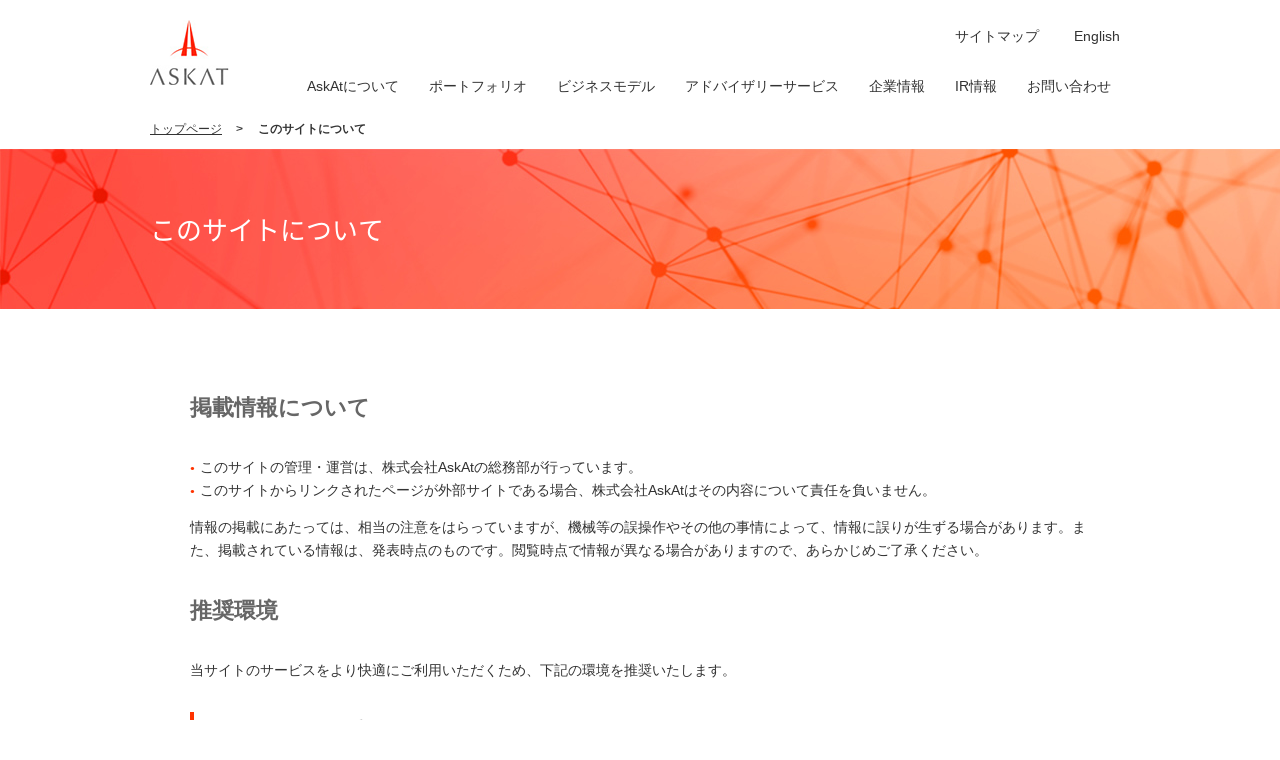

--- FILE ---
content_type: text/html; charset=UTF-8
request_url: https://askat-inc.com/japanese/site_term/
body_size: 3833
content:
<!DOCTYPE html>
<html lang="ja">
<head prefix="og: http://ogp.me/ns# fb: http://ogp.me/ns/fb#">
<meta charset="utf-8">
<meta http-equiv="X-UA-Compatible" content="IE=edge">
<title>このサイトについて | 株式会社AskAt</title>
<meta name="description" content="株式会社AskAt。このサイトについてのページです。">
<meta name="viewport" content="width=device-width">
<meta name="format-detection" content="telephone=no">

<link rel="stylesheet" href="/css/base.css">
<link rel="stylesheet" href="/css/unique/term.css">
<link rel="stylesheet" href="/css/print.css" media="print">
<link rel="shortcut icon" href="/favicon.ico">
</head>

<body class="term">
<noscript>JavascriptがOFFのため正しく表示されない可能性があります。</noscript>

<!-- [ WRAP ] -->
<div id="l-wrap">

<!-- [ GLOBAL HEADER ] -->
<header>

  <div id="header-inner">
    <h1><a href="https://askat-inc.com/japanese/index.php"><img src="https://askat-inc.com/wp-content/themes/askat/images/logo.png" alt="" /></a></h1>
    <!-- [ for SP ] -->
    <div class="forSP">
    <p id="header-menu"><img src="https://askat-inc.com/wp-content/themes/askat/images/i_menu.png" alt="メニュー" width="53" height="60"></p>
    </div>
    <!-- [ /for SP ] -->
  </div>
  
  <nav id="l-headnav">
      <ul>
      <li><a href="https://askat-inc.com">English</a></li>
      <li><a href="https://askat-inc.com/japanese/sitemap/">サイトマップ</a></li>
      </ul>
  </nav>
  
  <nav id="l-gnav">
      <div id="gnav-inner">
          <ul>
              <li><a href="https://askat-inc.com/japanese/distinction/">AskAtについて</a></li>
              <li><a href="https://askat-inc.com/japanese/portfolio/">ポートフォリオ</a></li>
              <li><a href="https://askat-inc.com/japanese/businessmodel/">ビジネスモデル</a></li>
			   <li><a href="https://askat-inc.com/japanese/advisoryservice/">アドバイザリーサービス</a></li>
              <li><a href="https://askat-inc.com/japanese/company/">企業情報</a></li>
              <li><a href="https://askat-inc.com/japanese/ir/">IR情報</a></li>
              <li><a href="https://askat-inc.com/contact-japanese/">お問い合わせ</a></li>
          </ul>
      </div>
  </nav>
  
</header><!-- [ /GLOBAL HEADER ] -->

<!-- [ CONTENT ] -->
<div id="l-content">
	<!-- [ TOPIC PATH ] -->
	<ol id="topic-path">
		<li><a href="/japanese/">トップページ</a></li>
		<li>このサイトについて</li>
	</ol>
	<!-- [ /TOPIC PATH ] -->

	<!-- [ PAGE VISUAL ] -->
	<div id="page-visual">
		<div id="page-visual-inner">
			<h2>このサイトについて</h2>
		</div>
	</div>
	<!-- [ /PAGE VISUAL ] -->

	<div class="content-inner mat70 mab80">

	<!-- [ MAIN CONTENTS ] -->
	<div class="main-3rd">
		<h4>掲載情報について</h4>
		<div class="list-contents">
		<ul>
			<li>このサイトの管理・運営は、株式会社AskAtの総務部が行っています。</li>
			<li>このサイトからリンクされたページが外部サイトである場合、株式会社AskAtはその内容について責任を負いません。</li>
		</ul>
		</div>

		<p class="mate1">情報の掲載にあたっては、相当の注意をはらっていますが、機械等の誤操作やその他の事情によって、情報に誤りが生ずる場合があります。また、掲載されている情報は、発表時点のものです。閲覧時点で情報が異なる場合がありますので、あらかじめご了承ください。</p>

		<h4 class="mat20">推奨環境</h4>
		<p>当サイトのサービスをより快適にご利用いただくため、下記の環境を推奨いたします。</p>
		<h5>JavaScriptについて</h5>
		<p>当サイトでは、お客様により便利にサイトを利用していただけるよう、JavaScriptを使用しております。ブラウザのセキュリティレベルが高く設定されている場合や、JavaScriptがご使用になれない環境や、JavaScript機能を無効にされている状態では、ページが正常に動作しない場合や、予期せぬページ表示をする場合もございますので、ご了承くださいますようお願いいたします。<br>
		当サイト内の全てのコンテンツをご利用の際は、JavaScriptの設定を有効にしていただきますようお願いいたします。<br>
		（セキュリティレベルを低く設定する場合はお客様の責任において実施してください。設定を変更したことによるお客様の損害については当社は一切の責任は負いません）</p>
		<h5>推奨ブラウザ</h5>
		<p>当サイトでは、より安全で快適にご利用いただくために下記のブラウザを推奨いたします。</p>

		<div class="column-2">
			<div class="left">
				<h6>[Windows]</h6>
				<div class="list-contents">
				<ul>
					<li>Internet Explorer9.0以降</li>
					<li>Firefox最新版</li>
					<li>Chrome最新版</li>
				</ul>
				</div>

				<h6>[Macintosh]</h6>
				<div class="list-contents">
				<ul>
					<li>Safari最新版</li>
					<li>Firefox最新版</li>
					<li>Chrome最新版</li>
				</ul>
				</div>
			</div>
			<div class="right">
				<h6>[スマートフォン]</h6>
				<div class="list-contents">
				<ul>
					<li>iOS 7以上</li>
					<li>Android 4.0以上</li>
				</ul>
				</div>
			</div>
		</div>

		<h4 class="mat20">著作権について</h4>
		<p>このサイトに掲載された全ての内容の著作権は、株式会社AskAtに帰属します。<br>
		このサイトの情報・写真などのコンテンツを無断で複写・複製することは、著作権等、知的所有権の侵害となりますので、ご注意ください。</p>

		<h4 class="mat20">リンクについて</h4>
		<p>リンクを設定する箇所には、当サイトへのリンクである旨を必ず明記してください。当サイトの内容を他のコンテンツと組み合わせて表示するリンク、及び当サイトの内容が単独で表示される場合であっても、リンク元のホームページの一部として表示される形のリンクは原則お問い合わせ下さい。<br>
		その他、一般に当社の信用にかかわるようなリンクの仕方はご遠慮ください。また、当サイトへリンクを設置しているウェブサイトの内容は、当社が管理するものではありません。設置元のウェブサイトをご利用になったことで生じた損害について、当社は一切責任を負いません。</p>

		<h4 class="mat20">セキュリティについて</h4>
		<p>当ウェブサイトでは、氏名、住所等、個人情報のセキュリティ確保のために、SSL（Secure Socket Layer)通信技術を使用しております。<br>
		ウェブブラウザが対応していない場合、ファイアウォールを通して接続されている場合は、ページが表示されないケースがあります。その際はご利用いただけませんので、ご了承くださいませ。</p>

		<h4 class="mat20">お問い合わせ</h4>
		<p>当ウェブサイトに関するお問い合わせ（リンク等に関するお問い合わせを含む）は、「お問い合わせ」のページから、当社までご連絡ください。</p>
		<p class="btn auto-style mat20"><a href="/contact/index.php">お問い合わせはこちら</a></p>
	</div>

	</div>
	<!-- [ /MAIN CONTENTS ] -->

</div>
<!-- [ /CONTENT ] -->

<!-- [ GLOBAL FOOTER ] -->
<footer>
	<!-- [ SP MENU ] -->
	<p id="spMenu">MENU</p>
	<!-- [ /SP MENU ] -->

	<div id="footer-menu">
		<div class="footer-inner">
			<div id="footer-nav" class="fixHeight">
				<div class="footer-section">
				<ul class="fixHeightChild fwb">
				<li><a href="https://askat-inc.com/japanese/distinction/">AskAtについて</a></li>
				<li><a href="https://askat-inc.com/japanese/news/">ニュース</a></li>
				<li><a href="https://askat-inc.com/japanese/ir/">IR情報</a></li>
				</ul>
				</div>

				<div class="footer-section">
				<ul class="fixHeightChild">
				<li>
				<dl>
				<dt><a href="https://askat-inc.com/japanese/portfolio/">ポートフォリオ</a></dt>
                </dl>
                </li>
				<li class="fwb"><a href="https://askat-inc.com/japanese/businessmodel/">ビジネスモデル</a></li>
					<li class="fwb"><a href="https://askat-inc.com/japanese/advisoryservice/">アドバイサリーサービス</a></li>
				<li class="fwb"><a href="https://askat-inc.com/contact-japanese/">お問い合わせ</a></li>
				</ul>
				</div>

				<div class="footer-section">
				<ul class="fixHeightChild">
				<li>
				<dl>
				<dt><a href="https://askat-inc.com/japanese/company/">企業情報</a></dt>
				<dd><a href="https://askat-inc.com/japanese/company/message/">ご挨拶</a></dd>
				<dd><a href="https://askat-inc.com/japanese/company/philosophy/">企業理念・ビジョン</a></dd>
				<dd><a href="https://askat-inc.com/japanese/company/outline/">会社概要・沿革</a></dd>
				<dd><a href="https://askat-inc.com/japanese/company/name/">社名について</a></dd>
				</dl>
				</li>
				</ul>
				</div>
			</div>
		</div>
	</div>

	<div id="copyright">
		<div class="footer-inner">
		<div class="clearfix">
		<dl>
		<dt>株式会社AskAt</dt>
		<dd>〒466-0064 愛知県名古屋市昭和区鶴舞一丁目２番３２号 STATION Ai ４階</dd>
		</dl>
		<ul>
		<li><a href="https://askat-inc.com/japanese/site_term/">このサイトについて</a></li>
		<li><a href="https://askat-inc.com/japanese/privacy/">個人情報保護方針</a></li>
		</ul>
		</div>
		<address>Copyright &copy; AskAt Inc. All rights reserved.</address>
		</div>
	</div>
</footer><!-- [ /GLOBAL FOOTER ] -->

</div>
<!-- [ /WRAP ] -->

<p id="page-top"><a href="#l-wrap" title="PAGE TOP"><img src="/images/b_pagetop.png" alt="PAGE TOP" width="50" height="50"></a></p>

<!-- [ SP GLOBAL NAVIGATION ] -->
<div id="sp-gnav">
	<div class="gnav-top">
		<p class="top-ttl">Menu</p>
		<button class="gnav-close">Close</button>
	</div>
	<ul id="gnav-list">
		<li><a href="https://askat-inc.com/japanese/distinction">AskAtについて</a></li>
		<li>
			<a href="https://askat-inc.com/japanese/portfolio">ポートフォリオ</a>
		</li>
        <li><a href="https://askat-inc.com/japanese/businessmodel">ビジネスモデル</a></li>
		<li><a href="https://askat-inc.com/japanese/advisoryservice/">アドバイザリーサービス</a></li>
		<li>
			<a href="https://askat-inc.com/japanese/company">企業情報</a>
			<ul>
				<li><a href="https://askat-inc.com/japanese/company/message">ご挨拶</a></li>
				<li><a href="https://askat-inc.com/japanese/company/philosophy">企業理念・ビジョン</a></li>
				<li><a href="https://askat-inc.com/japanese/company/outline">会社概要・沿革</a></li>
				<li><a href="https://askat-inc.com/japanese/company/name">社名について</a></li>
			</ul>
		</li>
		<li><a href="https://askat-inc.com/japanese/ir/">IR情報</a></li>
		<li><a href="https://askat-inc.com/contact-japanese/">お問い合わせ</a></li>
		<li><a href="https://askat-inc.com/japanese/news">新着情報</a></li>
        <li><a href="https://askat-inc.com/japanese/sitemap">サイトマップ</a></li>
		<li class="english mat10"><a href="https://askat-inc.com">English</a></li>
	</ul>
	<div>
		<button class="gnav-close">Close</button>
	</div>
</div>
<!-- [ /SP GLOBAL NAVIGATION ] -->

<script src="https://askat-inc.com/wp-content/themes/askat/js/vendor/jquery.js"></script>
<script src="https://askat-inc.com/wp-content/themes/askat/js/vendor/modernizr.js"></script>
<script src="https://askat-inc.com/wp-content/themes/askat/js/common.js"></script>
<script src="https://askat-inc.com/wp-content/themes/askat/js/site.js"></script>
<script src="https://askat-inc.com/wp-content/themes/askat/js/analytics.js"></script>
</body>
</html>


--- FILE ---
content_type: text/css
request_url: https://askat-inc.com/css/base.css
body_size: 10732
content:
@charset "UTF-8";

@import url(//fonts.googleapis.com/css?family=Roboto:300,300italic,700,700italic);

/*
$break: "screen and (min-width: 0px) and (max-width: 667px) "; 		// mobile
*/

@import "vendor/normalize.css/4.1.1/normalize.css";
@import "library.css";


/*----------------------------------------------
01. layout
02. header & gnav
03. footer
04. local navigation
05. Design Styles
06. module
---------------------------------------------*/



/*--------------------------------------------------------------------
//
// 01. layout Styles
//
-------------------------------------------------------------------- */

/*----------------------- support browser -------------------------
	Internet Explorer 9
	Firefox　Latest
	Google Chrome　Latest
------------------------------------------------------------------*/
/*---------------------------- layout ----------------------------*/

body {
	min-width: 980px;
}

@media screen and (min-width: 0px) and (max-width: 667px) {
  body {
	min-width: inherit;
  }
}



/* contents width
--------------------------------------------*/

#l-wrap .menu-list, header, header #header-inner, footer .footer-inner, #l-gnav #gnav-inner, #l-content .content-inner,.index .pc_txts {
	width: 980px;
	margin: 0 auto;
}
@media screen and (min-width: 0px) and (max-width: 667px) {
  #l-wrap .menu-list, header #header-inner, footer .footer-inner, #l-gnav #gnav-inner, #l-content .content-inner {
	width: auto;
  }
}



/*　#l-wrap
--------------------------------------------*/

#l-wrap {
	-moz-transition: -moz-transform 0.4s cubic-bezier(0.4, 0, 0.2, 1);
	-o-transition: -o-transform 0.4s cubic-bezier(0.4, 0, 0.2, 1);
	-webkit-transition: -webkit-transform 0.4s cubic-bezier(0.4, 0, 0.2, 1);
	transition: transform 0.4s cubic-bezier(0.4, 0, 0.2, 1);
	-moz-transform: translateX(0);
	-ms-transform: translateX(0);
	-webkit-transform: translateX(0);
	transform: translateX(0);
	z-index: 2;
	overflow: hidden;
  /*BASIC LAYOUT*/
}
#l-wrap.is-active {
	-moz-transform: translateX(-266px);
	-ms-transform: translateX(-266px);
	-webkit-transform: translateX(-266px);
	transform: translateX(-266px);
	-moz-transition: -moz-transform 0.5s cubic-bezier(0.4, 0, 0.2, 1);
	-o-transition: -o-transform 0.5s cubic-bezier(0.4, 0, 0.2, 1);
	-webkit-transition: -webkit-transform 0.5s cubic-bezier(0.4, 0, 0.2, 1);
	transition: transform 0.5s cubic-bezier(0.4, 0, 0.2, 1);
}



/* #l-wrap section
--------------------------------------------*/
#l-wrap section {
	margin-top: 30px;
}



/*　#l-content
-----------------------------------------------------*/
#l-content .content-inner {
	padding-bottom: 40px;
	*zoom: 1;
}

#l-content .content-inner.medical {
	background: #efefef;
	width:100%; z-index:-5;
}

@media screen and (min-width: 0px) and (max-width: 667px) {
  #l-content .content-inner {
    padding-bottom: 30px;
  }
}
#l-content .content-inner:after {
	content: " ";
	display: table;
	clear: both;
}



/* 第2階層
--------------------------------------------*/
#l-wrap .main-2nd {
	float: none;
	width: auto;
}

@media screen and (min-width: 0px) and (max-width: 667px) {
  #l-wrap .main-2nd {
    float: none;
    width: auto;
    padding: 0 20px;
  }
}



/* lNav
--------------------------------------------*/

#l-wrap #lNav {
	float: left;
	width: 223px;
}

@media screen and (min-width: 0px) and (max-width: 667px) {
  #l-wrap #lNav {
    float: none;
    width: auto;
    margin: 40px 0 -30px;
  }
}



/* 第3階層
--------------------------------------------*/
#l-wrap .main-3rd {
	width: 900px;
	margin: 0 auto;
}

@media screen and (min-width: 0px) and (max-width: 667px) {
  #l-wrap .main-3rd {
    width: auto;
    padding: 0 20px;
  }
}



/* 第4階層以下（lNav有）
--------------------------------------------*/
#l-wrap .main {
	float: right;
	width: 714px;
}

@media screen and (min-width: 0px) and (max-width: 667px) {
  #l-wrap .main {
    float: none;
    width: auto;
    padding: 0 20px;
  }
}



/* サイドの幅固定
--------------------------------------------*/
@media screen and (min-width: 0px) and (max-width: 667px) {
  #l-wrap .main2 {
    padding: 0 20px;
  }
}



/*　column-2
--------------------------------------------*/
#l-wrap .column-2 {
	*zoom: 1;
	margin-bottom: 20px;
}
#l-wrap .column-2:after {
	content: " ";
	display: table;
	clear: both;
}

@media screen and (min-width: 0px) and (max-width: 667px) {
  #l-wrap .column-2 img {
    width: 100%;
    height: auto;
  }
}

#l-wrap .column-2 li {
	float: left;
	width: 49%;
}
#l-wrap .column-2 li a {
	text-decoration: none;
	display: block;
}

@media screen and (min-width: 0px) and (max-width: 667px) {
  #l-wrap .column-2 li {
    float: none;
    width: auto;
  }
}
#l-wrap .column-2 li:nth-child(2n) {
	float: right;
}

@media screen and (min-width: 0px) and (max-width: 667px) {
  #l-wrap .column-2 li:nth-child(2n) {
    float: none;
  }
}
#l-wrap .column-2 .left {
	float: left;
	width: 56%;
}
#l-wrap .column-2 .left-img {
	float: left;
	width: 39%;
}

@media screen and (min-width: 0px) and (max-width: 667px) {
  #l-wrap .column-2 .left {
    float: none;
    width: auto;
  }
  #l-wrap .column-2 .left-img {
    float: none;
    width: auto;
　}
}

#l-wrap .column-2 .right {
	float: right;
	width: 39%;
}
#l-wrap .column-2 .right-txt {
	float: right;
	width: 56%;
}


@media screen and (min-width: 0px) and (max-width: 667px) {
  #l-wrap .column-2 .right {
    float: none;
    width: auto;
    margin-top: 20px;
	text-align: left;
  }
  #l-wrap .column-2 .right-txt {
    float: none;
    width: auto;
    margin-top: 20px;
	text-align: left;
  }
}

/*　column-3
--------------------------------------------*/
#l-wrap .column-3 {
	*zoom: 1;
	margin-bottom: 20px;
}
#l-wrap .column-3:after {
	content: " ";
	display: table;
	clear: both;
}

@media screen and (min-width: 0px) and (max-width: 667px) {
  #l-wrap .column-3 img {
    width: 100%;
    height: auto;
  }
}

#l-wrap .column-3 li {
	float: left;
	width: 224px;
	margin: 0 20px 20px 0;
}

@media screen and (min-width: 0px) and (max-width: 667px) {
  #l-wrap .column-3 li {
    float: none;
    width: 100%;
    margin-right: 0;
  }
}

#l-wrap .column-3 li:nth-child(3n) {
	margin-right: 0;
}
#l-wrap .column-3 .left {
	float: left;
	width: 342px;
}

@media screen and (min-width: 0px) and (max-width: 667px) {
  #l-wrap .column-3 .left {
    float: none;
    width: auto;
  }
}


/*--------------------------------------------
//
// 02. header
//
--------------------------------------------*/

header {
	position: relative;
	z-index: 10;
  padding: 20px 0;
}
header #header-inner{
	position: relative;
}
header #l-headnav{
	position: absolute;
	right: 0px;
	top:20px;
}
header #l-gnav ul {
	position: absolute;
	right: 0px;
	top:60px;
}
header {
	*zoom: 1;
}
header:after {
	content: " ";
	display: table;
	clear: both;
}
header #header-inner h1{
	margin: 0px;
}
header #header-inner h1 img {
    /* width: 250px; */
    height: auto;

}

@media screen and (min-width: 0px) and (max-width: 667px) {
  header {
    width: 100%;
    top: 0px;
    padding: 0;
  }
  header #header-inner {
    position: relative;
    right: 0px;
    top: 0px;
    display: flex;
    justify-content: flex-start;
    align-items: center;
    width: 100%;
    height: 60px;
    background: #fff;
  }
  header #header-inner h1 {
	margin: 0 0 0 10px;
  }
  header #header-inner h1 img {
	width:auto;
	height:auto;
	max-height:45px;
	vertical-align: middle;/*IE7*/
  }
  header #header-menu {
	position: absolute;
	right: 0px;
	top:0px;
	}
}

/* #l-headnav
-----------------------------------------------------*/
header #l-headnav ul {
	*zoom: 1;
}
header #l-headnav ul:after {
	content: " ";
	display: table;
	clear: both;
}
@media screen and (min-width: 0px) and (max-width: 667px) {
  header #l-headnav ul {
	display: none;
  }
}
header #l-headnav ul li {
	float: right;
	margin-left: 15px;
}
header #l-headnav ul li a {
	position: relative;
	display: block;
	padding: 5px 10px;
	text-decoration: none;
}

/* #l-gnav
-----------------------------------------------------*/

@media screen and (min-width: 0px) and (max-width: 667px) {
  #l-gnav {
    display: none;
  }
}
#l-gnav #gnav-inner ul {
	*zoom: 1;
}
#l-gnav #gnav-inner ul:after {
	content: " ";
	display: table;
	clear: both;
}
#l-gnav #gnav-inner li {
	float: left;
	text-align: center;
}
#l-gnav #gnav-inner li a {
	display: block;
	padding: 15px;
	text-decoration: none;
}
#l-gnav #gnav-inner li a.active {
	padding: 15px;
	border-bottom: 1px solid #ff3300;
}


/* #sp-gnav
-----------------------------------------------------*/

#sp-gnav {
	display: none;
}
@media screen and (min-width: 0px) and (max-width: 667px) {
  #sp-gnav {
    display: block;
    position: fixed;
    top: 0;
    right: 0;
    bottom: 0;
    width: 266px;
    background-color: #444;
    color: #fff;
    padding: 10px;
    text-align: left;
    overflow-y: scroll;
    -webkit-overflow-scrolling: touch;
    -moz-box-sizing: border-box;
    -webkit-box-sizing: border-box;
    box-sizing: border-box;
    -moz-transition: -moz-transform 0.5s cubic-bezier(0.4, 0, 0.2, 1);
    -o-transition: -o-transform 0.5s cubic-bezier(0.4, 0, 0.2, 1);
    -webkit-transition: -webkit-transform 0.5s cubic-bezier(0.4, 0, 0.2, 1);
    transition: transform 0.5s cubic-bezier(0.4, 0, 0.2, 1);
    -moz-transform: translateX(266px);
    -ms-transform: translateX(266px);
    -webkit-transform: translateX(266px);
    transform: translateX(266px);
  }
}
#sp-gnav.is-active {
	-moz-transition: -moz-transform 0.4s cubic-bezier(0.4, 0, 0.2, 1);
	-o-transition: -o-transform 0.4s cubic-bezier(0.4, 0, 0.2, 1);
	-webkit-transition: -webkit-transform 0.4s cubic-bezier(0.4, 0, 0.2, 1);
	transition: transform 0.4s cubic-bezier(0.4, 0, 0.2, 1);
	-moz-transform: translateX(0);
	-ms-transform: translateX(0);
	-webkit-transform: translateX(0);
	transform: translateX(0);
}
#sp-gnav .gnav-top {
	*zoom: 1;
	height: 40px;
}
#sp-gnav .gnav-top:after {
	content: " ";
	display: table;
	clear: both;
}
#sp-gnav .gnav-top .top-ttl {
	float: left;
	font-weight: bold;
	line-height: 35px;
	vertical-align: middle;
}
#sp-gnav > #gnav-list {
	margin-bottom: 14px;
}
#sp-gnav > #gnav-list > li {
	margin-top: 2px;
	border-top: 1px solid #666;
	padding: 8px 0;
}
#sp-gnav > #gnav-list > li a {
	display: block;
	color: #fff;
	text-decoration: none;
}
#sp-gnav > #gnav-list > li > a {
	position: relative;
	display: block;
	padding-left: 25px;
}
#sp-gnav > #gnav-list > li.english		{
	background: #fff; border-radius:2px;
}
#sp-gnav > #gnav-list > li.english > a {
	color: #333;
	text-align:center;
	padding-left:0;
}
#sp-gnav > #gnav-list > li > a:after {
	display: block;
	content: '';
	position: absolute;
	top: 50%;
	left: 10px;
	width: 6px;
	height: 6px;
	margin: -4px 0 0 -6px;
	border-top: 1px solid #fff;
	border-right: 1px solid #fff;
	-webkit-transform: rotate(45deg);
	-ms-transform: rotate(45deg);
	transform: rotate(45deg);
}
#sp-gnav > #gnav-list > li > a:before {
	display: block;
	content: '';
	position: absolute;
	top: 50%;
	left: 10px;
	width: 18px;
	height: 18px;
	margin: -9px 0 0 -10px;
}
#sp-gnav > #gnav-list > li:first-child {
	margin-top: 0;
}
#sp-gnav > #gnav-list > li:last-child {
	border-bottom: 1px solid #666;
}
#sp-gnav > #gnav-list > li > ul > li {
	margin-top: 10px;
	padding-left: 14px;
}
#sp-gnav > #gnav-list > li > ul > li > a {
	position: relative;
	display: block;
	padding-left: 25px;
}
#sp-gnav > #gnav-list > li > ul > li > a.blank {
	background: url("../images/i_blank_white.png") no-repeat right 0.3em;
}
#sp-gnav > #gnav-list > li > ul > li > a:after {
	display: block;
	content: '';
	position: absolute;
	top: 10px;
	left: 10px;
	width: 6px;
	height: 6px;
	margin: -4px 0 0;
	border-top: 1px solid #fff;
	border-right: 1px solid #fff;
	-webkit-transform: rotate(45deg);
	-ms-transform: rotate(45deg);
	transform: rotate(45deg);
}
#sp-gnav > #gnav-list > li > ul > li > a:before {
	width: 0;
	height: 0;
}
#sp-gnav .gnav-close {
	display: block;
	float: right;
	padding-top: 15px;
	background: url("../images/bg_close.png") no-repeat top center;
	background-size: 15px auto;
	color: #fff;
}





/*--------------------------------------------
//
// 03. footer
//
--------------------------------------------*/

footer #spMenu {
	display: none;
}

@media screen and (min-width: 0px) and (max-width: 667px) {
  footer #spMenu {
    display: block;
    height: 60px;
    line-height: 60px;
    background: #444 url("../images/bar_menu.png") no-repeat 20px center;
    background-size: 25px 19px;
    color: #fff;
    font-size: 142%;
    text-align: center;
  }
}


footer #footer-menu {
	padding: 20px 0;
	background: #eaeaea;
}

@media screen and (min-width: 0px) and (max-width: 667px) {
  footer #footer-menu {
    display: none;
  }
}


footer #footer-menu #footer-nav {
	*zoom: 1;
}
footer #footer-menu #footer-nav:after {
	content: " ";
	display: table;
	clear: both;
}
footer #footer-menu #footer-nav .footer-section {
	float: left;
	width: 33.33%;
}
footer #footer-menu #footer-nav .footer-section ul {
	padding: 12px 0;
}
footer #footer-menu #footer-nav .footer-section ul li {
	margin-bottom: 8px;
}
footer #footer-menu #footer-nav .footer-section ul li:last-child {
	margin-bottom: 0;
}
footer #footer-menu #footer-nav .footer-section ul li a {
	position: relative;
	display: block;
	padding-left: 25px;
	text-decoration: none;
}
footer #footer-menu #footer-nav .footer-section ul li a:before {
  	content: '\f30b';
	position: absolute;
	top: 0;
	left: 0;
	font-family: 'fontawesome';
	color: #000;
}
footer #footer-menu #footer-nav .footer-section ul li dd {
	margin-top: 5px;
}
footer #footer-menu #footer-nav .footer-section ul li dd a {
	margin-left: 14px;
	padding-left: 24px;
}
footer #footer-menu #footer-nav .footer-section ul li dd a:after {
	display: block;
	content: '';
	position: absolute;
	top: 12.5px;
	left: 10px;
	width: 6px;
	height: 6px;
	margin: -4px 0 0;
	border-top: 1px solid #999;
	border-right: 1px solid #999;
	-webkit-transform: rotate(45deg);
	-ms-transform: rotate(45deg);
	transform: rotate(45deg);
}
footer #footer-menu #footer-nav .footer-section ul li dd a:before {
	content: none;
}
footer #copyright {
	padding: 15px 0;
}
footer #copyright .footer-inner {
	position: relative;
}
footer #copyright dl {
	float: left;
}

@media screen and (min-width: 0px) and (max-width: 667px) {
  footer #copyright dl {
	display: none;
  }
}
footer #copyright dt {
	font-size: 114%;
	font-weight: 700;
	margin-bottom: 10px;
}
footer #copyright dd {
	font-family: "Hiragino Kaku Gothic ProN", "ヒラギノ角ゴ ProN W3", Meiryo, "游ゴシック", YuGothic, "ＭＳ Ｐゴシック", Helvetica, Arial, sans-serif;
	font-size: 85%;
}
footer #copyright ul {
	*zoom: 1;
	float: right;
}
footer #copyright ul:after {
	content: " ";
	display: table;
	clear: both;
}

@media screen and (min-width: 0px) and (max-width: 667px) {
  footer #copyright ul {
    float: none;
    margin-top: 10px;
  }
}

footer #copyright ul li {
	float: left;
	margin-left: 35px;
}
footer #copyright ul li a {
	text-decoration: none;
}

@media screen and (min-width: 0px) and (max-width: 667px) {
  footer #copyright ul li {
    float: none;
    margin: 0 0 20px;
    text-align: center;
  }
}

footer #copyright address {
	margin-top: 20px;
	color: #999;
	font-size: 71%;
	text-align: center;
	letter-spacing: 0.4px;
}

@media screen and (min-width: 0px) and (max-width: 667px) {
  footer #copyright address {
    position: static;
    text-align: center;
  }
}


/*--------------------------------------------
//
// 04. local navigation（ #l-wrap #lNav )
//
--------------------------------------------*/
#l-wrap #lNav > dt {
	background: #ff3300;
	color: #fff;
	font-size: 114%;
}
#l-wrap #lNav > dt.lNav-subtitle {
	background: #e5f0f8;
	color: #ff3300;
	padding: 12px 10px 12px 20px;
	font-size: 92%;
}
#l-wrap #lNav > dt a {
	position: relative;
	display: block;
	padding: 20px 10px 20px 40px;
	color: #fff;
	text-decoration: none;
}
#l-wrap #lNav > dt a:after {
	display: block;
	content: '';
	position: absolute;
	top: 50%;
	left: 20px;
	width: 6px;
	height: 6px;
	margin: -4px 0 0 -6px;
	border-top: 2px solid #fff;
	border-right: 2px solid #fff;
	-webkit-transform: rotate(45deg);
	-ms-transform: rotate(45deg);
	transform: rotate(45deg);
}
#l-wrap #lNav > dt a:before {
	display: block;
	content: '';
	position: absolute;
	top: 50%;
	left: 20px;
	background: #333;
	width: 18px;
	height: 18px;
	margin: -9px 0 0 -10px;
}
#l-wrap #lNav > dd {
	border-bottom: 1px solid #eaeaea;
}
#l-wrap #lNav > dd:last-child {
	border-bottom-width: 2px;
}
#l-wrap #lNav > dd a {
	position: relative;
	display: block;
	padding: 12px 10px 15px 30px;
	text-decoration: none;
}
#l-wrap #lNav > dd ul li a {
	position: relative;
	display: block;
	padding: 12px 20px 15px 45px;
	text-decoration: none;
	background: #f8f8f8;
}

#l-wrap #lNav > dd a.blank {
	background: url("../images/i_blank.png") no-repeat 190px center;
}
#l-wrap #lNav > dd a:after {
	display: block;
	content: '';
	position: absolute;
	top: 25px;
	left: 15px;
	width: 6px;
	height: 6px;
	margin: -5.2px 0 0;
	border-top: 1px solid #333;
	border-right: 1px solid #333;
	-webkit-transform: rotate(45deg);
	-ms-transform: rotate(45deg);
	transform: rotate(45deg);
}
#l-wrap #lNav > dd ul li a:after {
	display: block;
	content: '';
	position: absolute;
	top: 25px;
	left: 28px;
	width: 6px;
	height: 6px;
	margin: -5.2px 0 0;
	border-top: 1px solid #333;
	border-right: 1px solid #333;
	-webkit-transform: rotate(45deg);
	-ms-transform: rotate(45deg);
	transform: rotate(45deg);
}
#l-wrap #lNav > dd a.blank:hover {
	background: url("../images/i_blank.png") no-repeat #eaeaea 190px center;
}
#l-wrap #lNav > dd a:hover, #l-wrap #lNav > dd a.active {
	background: #eaeaea;
}

#l-wrap #lNav > dd a:hover, #l-wrap #lNav > dd a.active-2 {
	background: #e2e2e2;
}

#l-wrap #lNav > dd dl dd a {
	font-size: 85%;
	padding: 8px 10px 8px 45px;
}
#l-wrap #lNav > dd dl dd a:after {
	left: 30px;
	width: 4px;
	height: 4px;
}



/*--------------------------------------------
//
// 05. Design Styles
//
--------------------------------------------*/

.tertiary1_bg { 
	background-color: #b0cd9e;
}
.tertiary2_bg { 
	background-color: #a09ecd;
}
.tertiary3_bg { 
	background-color: #9ec9cd;
}



html {
	background-color: #fff;
	color: #333;
	font-family: "Hiragino Kaku Gothic ProN", "ヒラギノ角ゴ ProN W3", Meiryo, "游ゴシック", YuGothic, "ＭＳ Ｐゴシック", Helvetica, Arial, sans-serif;
}

body{
	font-size: 14px;
	line-height:1.7;
}

@font-face {
    font-family: 'Noto Sans Japanese';
    font-style: normal;
    font-weight: 200;
    src: url('../fonts/NotoSansCJKjp-Light.eot');
    src: url('../fonts/NotoSansCJKjp-Light.eot?#iefix') format('embedded-opentype'),
    url('../fonts/NotoSansCJKjp-Light.woff') format('woff'),
    url('../fonts/NotoSansCJKjp-Light.ttf')  format('truetype');
}
@font-face {
    font-family: 'Noto Sans Japanese';
    font-style: normal;
    font-weight: 400;
    src: url('../fonts/NotoSansCJKjp-Regular.eot');
    src: url('../fonts/NotoSansCJKjp-Regular.eot?#iefix') format('embedded-opentype'),
    url('../fonts/NotoSansCJKjp-Regular.woff') format('woff'),
    url('../fonts/NotoSansCJKjp-Regular.ttf')  format('truetype');
}
@font-face {
    font-family: 'Noto Sans Japanese';
    font-style: normal;
    font-weight: 500;
    src: url('../fonts/NotoSansCJKjp-Medium.eot');
    src: url('../fonts/NotoSansCJKjp-Medium.eot?#iefix') format('embedded-opentype'),
    url('../fonts/NotoSansCJKjp-Medium.woff') format('woff'),
    url('../fonts/NotoSansCJKjp-Medium.ttf')  format('truetype');
}
@font-face {
	font-family: 'fontawesome';
	font-style: normal;
	font-weight: 300;
	src: url('../fonts/fa-light-300.eot') format('embedded-opentype'),
	url('../fonts/fa-light-300.ttf') format('turetype'),
	url('../fonts/fa-light-300.woff') format('woff'),
	url('../fonts/fa-light-300.woff2') format('woff2');
}

pre{
	background:#eee;
	border: #ccc solid 1px;
	padding:30px;
	margin:0;
	line-height:1.4;
}

code{
	margin:0;
	padding:0;
}


/*--------------------------------------------

headLine

--------------------------------------------*/

/* #l-wrap #page-visual
   【カテゴリトップh2の部分にひいいてある背景】

--------------------------------------------*/
#l-wrap #page-visual {
	margin-bottom: 30px;
	background: url("../images/main_vis_lower.jpg") top left no-repeat;
	background-size: cover;
}
#l-wrap #page-visual #page-visual-inner {
	*zoom: 1;
	display: table;
	width: 980px;
	height: 160px;
	margin: 0 auto;
}
#l-wrap #page-visual #page-visual-inner:after {
	content: " ";
	display: table;
	clear: both;
}

@media screen and (min-width: 0px) and (max-width: 667px) {
	#l-wrap #page-visual{
	position:relative;
	margin: 0 auto;
	}
  #l-wrap #page-visual #page-visual-inner {
    display: block;
    width: auto;
    height: auto;
  }
}

#l-wrap #page-visual #page-visual-inner h2 {
    display: table-cell;
    width: 70%;
    padding-right: 10px;
    font-size: 185%;
    vertical-align: middle;
    font-family: 'Noto Sans Japanese';
    font-weight: 400;
    color: #fff;
}

@media screen and (min-width: 0px) and (max-width: 667px) {
  #l-wrap #page-visual #page-visual-inner h2 {
    display: block;
		width: auto;
		margin: 0;
    padding: 25px 20px;
    font-size: 157%;
  }
}

#l-wrap #page-visual #page-visual-inner h2 span {
	display: block;
	padding-top: 5px;
	font-size: 46%;
	filter: alpha(opacity=50);
	-moz-opacity: 0.5;
	opacity: 0.5;
}

@media screen and (min-width: 0px) and (max-width: 667px) {
  #l-wrap #page-visual #page-visual-inner h2 span {
    display: none;
  }
}

#l-wrap #page-visual #page-visual-inner p {
	display: table-cell;
	width: 712px;
	font-size: 0;
}

@media screen and (min-width: 0px) and (max-width: 667px) {
  #l-wrap #page-visual #page-visual-inner p {
    display: none;
  }
}

/* h3
--------------------------------------------*/
#l-wrap h3 {
	clear: both;
	margin: 30px 0 20px;
	color: #ff3300;
	font-size: 179%;
	font-family: 'Noto Sans Japanese';
	font-weight: 400;
}

@media screen and (min-width: 0px) and (max-width: 667px) {
  #l-wrap h3 {
    font-size: 157%;
  }
}

#l-wrap h3:first-child {
	margin-top: 0;
}

/* h3　type2
--------------------------------------------*/
#l-wrap h3.type2 {
	position: relative;
	margin: 0 !important;
	padding: 10px 0;
	border-top: 0;
	background: #333;
	color: #fff !important;
	font-size: 150%;
	text-align: center;
}

@media screen and (min-width: 0px) and (max-width: 667px) {
  #l-wrap h3.type2 {
    font-size: 125%;
  }
}

#l-wrap h3.type2:after {
	content: ' ';
	position: absolute;
	bottom: -30px;
	left: 50%;
	z-index: 5;
	width: 0;
	height: 0;
	margin-left: -15px;
	border: 15px solid transparent;
	border-top-color: #333;
}
#l-wrap h3.type2 img {
	margin-right: 13px;
	vertical-align: middle;
}

@media screen and (min-width: 0px) and (max-width: 667px) {
  #l-wrap h3.type2 img {
    width: 30px;
    height: auto;
  }
}



/* h4
--------------------------------------------*/
#l-wrap h4 {
	clear: both;
	margin-bottom: 20px;
	padding: 10px 15px 10px 0;
	font-size: 158%;
	font-weight: 700;
	color: #666;
}

@media screen and (min-width: 0px) and (max-width: 667px) {
  #l-wrap h4 {
    font-size: 114%;
  }
}


/* h5
--------------------------------------------*/
#l-wrap h5 {
	clear: both;
	margin: 30px 0 20px;
	padding: 0 7px;
	border-left: 4px solid #ff3300;
	font-size: 128%;
	font-weight: 700;
}

@media screen and (min-width: 0px) and (max-width: 667px) {
  #l-wrap h5 {
    font-size: 114%;
  }
}



/* h6
--------------------------------------------*/
#l-wrap h6 {
	clear: both;
	margin: 30px 0 20px;
	color: #ff3300;
	font-size: 114%;
	font-weight: 700;
}

@media screen and (min-width: 0px) and (max-width: 667px) {
  #l-wrap h6 {
    font-size: 100%;
  }
}


/*--------------------------------------------

a

--------------------------------------------*/
a:link {
	color: #333;
}
a:visited {
	color: #333;
}
a:hover, a:active {
	color: #ff3300;
	text-decoration: none;
}
a.blank {
	padding-right: 20px;
	background: url("../images/i_blank.png") no-repeat right 0.3em;
}
a.blank-white {
	padding-right: 20px;
	background: url("../images/i_blank_white.png") no-repeat right .3em;
}
a.pdf {
	padding-right: 20px;
	background: url("../images/i_pdf.png") no-repeat right 0.3em;
}
a.arrow {
	position: relative;
	display: inline-block;
	padding-left: 25px;
}
a.arrow:after {
	display: block;
	content: '';
	position: absolute;
	top: 50%;
	left: 10px;
	width: 6px;
	height: 6px;
	margin: -4px 0 0 -6px;
	border-top: 2px solid #fff;
	border-right: 2px solid #fff;
	-webkit-transform: rotate(45deg);
	-ms-transform: rotate(45deg);
	transform: rotate(45deg);
}
a.arrow:before {
	display: block;
	content: '';
	position: absolute;
	top: 50%;
	left: 10px;
	background: #666;
	width: 18px;
	height: 18px;
	margin: -9px 0 0 -10px;
}
a.arrow_color01 {
	position: relative;
	display: inline-block;
	padding-left: 25px;
}
a.arrow_color01:after {
	display: block;
	content: '';
	position: absolute;
	top: 50%;
	left: 10px;
	width: 6px;
	height: 6px;
	margin: -4px 0 0 -6px;
	border-top: 2px solid #fff;
	border-right: 2px solid #fff;
	-webkit-transform: rotate(45deg);
	-ms-transform: rotate(45deg);
	transform: rotate(45deg);
}
a.arrow_color01:before {
	display: block;
	content: '';
	position: absolute;
	top: 50%;
	left: 10px;
	background: #ff3300;
	width: 18px;
	height: 18px;
	margin: -9px 0 0 -10px;
}

/* #l-wrap a
--------------------------------------------*/
#l-wrap a:hover {
	text-decoration: none;
}


/*--------------------------------------------

table

--------------------------------------------*/
#l-wrap table {
	clear: both;
	width: 100%;
}
#l-wrap table th {
	padding: 20px;
	border-top: 1px solid #ccc;
	border-bottom: 1px solid #ccc;
	background: #f8f9f9;
	font-weight: 700;
	text-align: left;
	width: 28%;
}

@media screen and (min-width: 0px) and (max-width: 667px) {
  #l-wrap table th {
	padding: 10px 8px 10px 12px;
	}
  #l-wrap section table th{
	font-size: 82%;
	}
}

#l-wrap table th.emp {
	padding: 10px 20px;
	background: #999;
	color: #fff;
}

@media screen and (min-width: 0px) and (max-width: 667px) {
  #l-wrap table th.emp {
    padding: 5px 10px;
  }
}

#l-wrap table td {
	padding: 15px;
	border-top: 1px solid #ccc;
	border-bottom: 1px solid #ccc;
	border-left: 1px solid #ccc;
}

@media screen and (min-width: 0px) and (max-width: 667px) {
  #l-wrap table td {
    padding: 10px;
  }
  /* 2020.06.25 */
  #l-wrap .m-table-Overview table th, #l-wrap .m-table-Overview table td{
    display:block;
    width: 100%;
  }
  #l-wrap .m-table-Overview table th{
    padding-bottom: 0;
  }

}

/*--------------------------------------------

list

--------------------------------------------*/

/*　dl
--------------------------------------------*/
#l-wrap .list-contents dt {
	margin-bottom: 5px;
}
#l-wrap .list-contents dt:before {
	content: "■";
}

/*　ul
--------------------------------------------*/
#l-wrap .list-contents ul.left {
	float: left;
	width: 50%;
}
#l-wrap .list-contents ul.right {
	float: left;
	width: 50%;
}
#l-wrap .list-contents li {
	margin-left: 1em;
	text-indent: -1em;
}
#l-wrap .list-contents li:before {
	content: "●";
	margin-right: 5px;
	color: #ff3300;
	font-size: 57%;
	vertical-align: middle;
}
#l-wrap .list-contents li li {
	margin-left: 1.5em;
}

@media screen and (min-width: 0px) and (max-width: 667px) {
#l-wrap .list-contents ul.left {
	float: none;
	width: 100%;
}
#l-wrap .list-contents ul.right {
	float: none;
	width: 100%;
}
}

/*　ol
--------------------------------------------*/
#l-wrap .list-contents ol {
	padding-left: 5%;
	list-style: decimal;
}
#l-wrap .list-contents ol li {
	width: 95%;
	float: none !important;
	margin-bottom: 0.5em;
}
#l-wrap .list-contents ol li:before {
	content: "";
	margin-right: 0;
}


/*--------------------------------------------

form

--------------------------------------------*/
input[type="text"],
textarea,input[type="email"],input[type="tel"] {
	width: 97%;
	padding: 5px 1%;
}
select {
	width: 100%;
	padding: 5px 1%;
    height: 2.4375rem;
}
fieldset {
	border: none;
	padding:0;
	display:block;
	margin-bottom:20px;
}

label{
	display: inline-block;

}

[type='checkbox'] + label[for],
[type='radio'] + label[for] {
    cursor: pointer;
}

[type='checkbox'] + label,
[type='radio'] + label {
    display: inline-block;
    margin-left: 0.5rem;
    margin-right: 1rem;
    margin-bottom: 0;
    vertical-align: baseline;
}


#l-wrap form th {
	border-left: 0;
}
#l-wrap form td {
	border-right: 0;
}
#l-wrap form td span {
	display: block;
	margin-top: 5px;
	font-size: 85%;
}
#l-wrap form .must {
	margin-left: 10px;
	padding: 1px 9px;
	border: 1px solid #ff3300;
	color: #ff3300;
	font-weight: 400;
}

@media screen and (min-width: 0px) and (max-width: 667px) {
  #l-wrap form .must {
	display: inline-block;
    margin-left: 0;
  }
}


/*--------------------------------------------
//
// 06. module
//
--------------------------------------------*/

/*--------------------------------------------

tab

--------------------------------------------*/

/*　tablabel
--------------------------------------------*/
#l-wrap .tablabel {
	*zoom: 1;
	border-bottom: 4px solid #ff3300;
	font-size: 128%;
}
#l-wrap .tablabel:after {
	content: " ";
	display: table;
	clear: both;
}
#l-wrap .tablabel li {
	float: left;
	width: 49.5%;
	padding: 10px 0;
	background: #eaeaea;
	text-align: center;
	cursor: pointer;
}
#l-wrap .tablabel li:last-child {
	float: right;
}
#l-wrap .tablabel li.now {
	background: #ff3300;
	color: #fff;
}



/*　tabcontents
--------------------------------------------*/
#l-wrap .tabcontents li {
	padding: 30px 0;
	border-bottom: 1px solid #ccc;
}
#l-wrap .tabcontents table li {
	padding: 0;
	border-bottom: 0;
}
#l-wrap .warn {
	margin: 10px 0 20px;
	font-size: 85%;
}





/*--------------------------------------------

#page-top

--------------------------------------------*/
#page-top {
	position: fixed;
	right: 30px;
	bottom: 30px;
	width: 48px;
	height: 48px;
	z-index: 2;
	-moz-transition: -moz-transform 0.4s cubic-bezier(0.4, 0, 0.2, 1);
	-o-transition: -o-transform 0.4s cubic-bezier(0.4, 0, 0.2, 1);
	-webkit-transition: -webkit-transform 0.4s cubic-bezier(0.4, 0, 0.2, 1);
	transition: transform 0.4s cubic-bezier(0.4, 0, 0.2, 1);
	-moz-transform: translateX(0);
	-ms-transform: translateX(0);
	-webkit-transform: translateX(0);
	transform: translateX(0);
}
#page-top.is-active {
	-moz-transform: translateX(-266px);
	-ms-transform: translateX(-266px);
	-webkit-transform: translateX(-266px);
	transform: translateX(-266px);
	-moz-transition: -moz-transform 0.5s cubic-bezier(0.4, 0, 0.2, 1);
	-o-transition: -o-transform 0.5s cubic-bezier(0.4, 0, 0.2, 1);
	-webkit-transition: -webkit-transform 0.5s cubic-bezier(0.4, 0, 0.2, 1);
	transition: transform 0.5s cubic-bezier(0.4, 0, 0.2, 1);
}

@media screen and (min-width: 0px) and (max-width: 667px) {
  #page-top {
    right: 20px;
    bottom: 20px;
  }
}


/*--------------------------------------------

ボタン

--------------------------------------------*/
.btn {
	bottom: 40px;
	left: 50%;
	text-align: center;
}

.plus {
	display: none;
}

@media screen and (min-width: 0px) and (max-width: 667px) {
  .btn a {
    width: 100%;
    height: auto;
    line-height: 1;
  }

  .plus {
    display: block;
	margin-bottom: 10px;
	text-align: center;
  }

  .plus a {
    position: relative;
    display: inline-block;
    width: 236px;
    height: 36px;
    line-height: 36px;
    background: #efefef;
    text-align: center;
    text-decoration: none !important;
  }

  .plus a:before {
    content: "+";
	position: absolute;
	top: 0;
	left: 10px;
	font-size: 20px;
  }
}

.btn a {
	position: relative;
	display: inline-block;
	width: 236px;
	height: 36px;
	line-height: 36px;
	background: #666;
	color: #fff !important;
	text-align: center;
	text-decoration: none !important;
}

.btn a.sub{
	border: 2px solid #eee;
	background: rgba(50, 50, 50, 0.2);
}

.btn a:after {
	display: block;
	content: '';
	position: absolute;
	top: 50%;
	left: 12px;
	width: 7px;
	height: 7px;
	margin-top: -4px;
	border-top: 2px solid #fff;
	border-right: 2px solid #fff;
	-webkit-transform: rotate(45deg);
	-ms-transform: rotate(45deg);
	transform: rotate(45deg);
}
.btn a:hover {
	filter: alpha(opacity=70);
	-moz-opacity: 0.7;
	opacity: 0.7;
}

/* pdf
--------------------------------------------*/
.btn a.pdf {
	padding-right: 0;
	background: url("../images/i_pdf.png") no-repeat 93% 0.75em #666;
}

/* blank
--------------------------------------------*/
.btn a.blank {
	padding-right: 0;
	background: url("../images/i_blank_white.png") no-repeat 93% 0.75em #666;
}


/* reflect
--------------------------------------------*/
.btn.reflect a:after {
	-webkit-transform: rotate(225deg);
	-ms-transform: rotate(225deg);
	transform: rotate(225deg);
}

/* auto-style
--------------------------------------------*/
.btn.auto-style {
	text-align: left;
}
.btn.auto-style a {
	width: auto;
	height: auto;
	padding: 10px 20px 10px 32px;
	line-height: 1;
}


/*--------------------------------------------

ボタンセット

--------------------------------------------*/
/* m-btn-type2
--------------------------------------------*/
.m-btn-type2 {
	display: block;
	background: #eaeaea;
	text-align: center;
	position: relative;
	padding-left: 32px;
}
.m-btn-type2:before {
	content: "";
	display: inline-block;
	vertical-align: middle;
	height: 100%;
}
.m-btn-type2 > * {
	display: inline-block;
	vertical-align: middle;
}

@media screen and (min-width: 0px) and (max-width: 667px) {
  .m-btn-type2 {
    padding-left: 24px;
  }
}

.m-btn-type2:before {
	min-height: 60px;
}

@media screen and (min-width: 0px) and (max-width: 667px) {
  .m-btn-type2:before {
    min-height: 46px;
  }
}

.m-btn-type2 > span {
	display: inline-block;
	color: #333 !important;
	text-align: center;
	text-decoration: none !important;
}
.m-btn-type2 > span:before {
	display: block;
	content: '';
	position: absolute;
	top: 0;
	bottom: 0;
	left: 18px;
	width: 0;
	height: 0;
	margin: auto;
	border: 10px solid #666;
}

@media screen and (min-width: 0px) and (max-width: 667px) {
  .m-btn-type2 > span:before {
    border: 8px solid #666;
    left: 10px;
  }
}

.m-btn-type2 > span:after {
	display: block;
	content: '';
	position: absolute;
	top: -1px;
	bottom: 0;
	left: 22px;
	margin: auto;
	width: 7px;
	height: 7px;
	border-top: 2px solid #fff;
	border-right: 2px solid #fff;
	-webkit-transform: rotate(45deg);
	-ms-transform: rotate(45deg);
	transform: rotate(45deg);
}

@media screen and (min-width: 0px) and (max-width: 667px) {
  .m-btn-type2 > span:after {
    width: 4px;
    height: 4px;
    left: 14px;
  }
}

.m-btn-type2 > span:hover {
	filter: alpha(opacity=70);
	-moz-opacity: 0.7;
	opacity: 0.7;
}


/* btn-type-anchor
--------------------------------------------*/
#l-content .btn-type-anchor {
	*zoom: 1;
	width: 980px;
	margin: 0 auto;
}
#l-content .btn-type-anchor:after {
	content: " ";
	display: table;
	clear: both;
}

@media screen and (min-width: 0px) and (max-width: 667px) {
  #l-content .btn-type-anchor {
    width: auto;
  }
}

#l-content .btn-type-anchor li {
	float: left;
	width: 25%;
	text-align: center;
}

@media screen and (min-width: 0px) and (max-width: 667px) {
  #l-content .btn-type-anchor li {
    width: 50%;
  }
}

#l-content .btn-type-anchor li a {
	position: relative;
	display: block;
	padding: 35px 0 60px;
	border-left: 2px solid #eee;
	font-size: 114%;
	text-decoration: none;
}

@media screen and (min-width: 0px) and (max-width: 667px) {
  #l-content .btn-type-anchor li a {
    padding: 10px 0 30px;
    font-size: 100%;
    border-top: 2px solid #eee;
  }
}

#l-content .btn-type-anchor li a em {
	font-size: 125%;
}

@media screen and (min-width: 0px) and (max-width: 667px) {
  #l-content .btn-type-anchor li a em {
    font-size: 128%;
  }
}

#l-content .btn-type-anchor li a:after {
	display: block;
	content: '';
	position: absolute;
	bottom: 7px;
	left: 50%;
	width: 7px;
	height: 7px;
	margin-left: -5px;
	border-top: 2px solid #ccc;
	border-right: 2px solid #ccc;
	-webkit-transform: rotate(135deg);
	-ms-transform: rotate(135deg);
	transform: rotate(135deg);
}
#l-content .btn-type-anchor li a:hover {
	filter: alpha(opacity=70);
	-moz-opacity: 0.7;
	opacity: 0.7;
}
#l-content .btn-type-anchor li:last-child a {
	border-right: 2px solid #eee;
}
@media screen and (min-width: 0px) and (max-width: 667px) {
  #l-content .btn-type-anchor li:last-child a {
    border-right: none;
  }
}


/*--------------------------------------------

データリスト

--------------------------------------------*/
.data-list li {
	margin-bottom: 20px;
	background-color: #efefef;
}

.data-list li .data-list-box {
	box-sizing: border-box;
	padding: 30px;

}
.data-list li .date {
	margin-bottom: 20px;
}

.data-list li .date span {
    display: inline-block;
    min-width: 100px;
}

.data-list li dt {
	margin-bottom: 10px;
	font-size: 110%;
	font-weight: normal;
	min-height: 55px;
	font-weight: bold;
}

@media screen and (min-width: 0px) and (max-width: 667px) {
  .data-list {
    padding: 0 30px;
  }
  .data-list li dt {
	margin-bottom: 0;
  }
.data-list li .date span.label {
	margin-left:10px;
}
}

/*--------------------------------------------

メニューリスト

--------------------------------------------*/
.menu_list_1column > li{
	margin-top: 3px;
	line-height: 0.1;
}

.menu_list_1column > li .menu_list_1column_innerimg {
	float: left;
	width: 70%;
	vertical-align: middle;
}

.menu_list_1column > li:nth-child(2n) .menu_list_1column_innerimg {
	float: right;
}

.menu_list_1column > li .menu_list_1column_innerimg img {
	width: 100%;
	height: auto;
}

.menu_list_1column > li .menu_list_1column_innertxt {
	float: right;
	width: 30%;
	text-align: center;
	vertical-align: middle;
}

.menu_list_1column > li:nth-child(2n) .menu_list_1column_innertxt {
	float: left;
}

.menu_list_1column > li .menu_list_1column_innertxt dl {
	display: table-cell;
	width: 9999px;
	text-align: center;
	vertical-align: middle;
}

.menu_list_1column > li .menu_list_1column_innertxt dt {
	line-height: 1rem;
	font-size: 30px;
	color: #fff;
	font-weight:normal;
	margin-bottom: 20px;
}

@media screen and (min-width: 0px) and (max-width: 667px) {
	.menu_list_1column > li{
	line-height: 0.1;
	text-align: center;
	}
	.menu_list_1column > li .menu_list_1column_innerimg {
	display: block;
	width: 100%;
	}
	.menu_list_1column > li .menu_list_1column_innerimg img {
	width: 90%;
	margin-top: 40px;
	}
	.menu_list_1column > li .menu_list_1column_innertxt {
	display: block;
	width: 100%;
	padding: 40px 0;
	}
}






/*--------------------------------------------

第２階層専用のメニューリスト

/*--------------------------------------------

.menu-list

Default configuration:3columns

--------------------------------------------*/
#l-wrap .menu-list {
	overflow: hidden;
}
#l-wrap .menu-list ul {
	*zoom: 1;
	width: 1110px;
}
#l-wrap .menu-list ul:after {
	content: " ";
	display: table;
	clear: both;
}
#l-wrap .menu-list li {
	float: left;
	margin: 10px 30px 20px 0;
	width: 305px;
	background: #efefef;
}
#l-wrap .menu-list li:last-child {
	margin-bottom: 0;
}


/* menu-list-2columns ( variation )
--------------------------- */
#l-wrap .menu-list  ul.menu-list-2cols {
	width: 105%;
}

#l-wrap .menu-list ul.menu-list-2cols li {
	width: 46.2%;
}


/* sp ( No variation )
--------------------------- */
@media screen and (min-width: 0px) and (max-width: 667px) {

	#l-wrap .menu-list ul,
	#l-wrap .menu-list  ul.menu-list-2cols {
		width: auto;
	  }

	#l-wrap .menu-list li,
	#l-wrap .menu-list ul.menu-list-2cols li {
		width: 100%;
		margin: 0 0 30px;
	  }
}

/* other @ menu-list ( No variation )
--------------------------- */
#l-wrap .menu-list li img {
	width: 100%;
	height: auto;
}

#l-wrap .menu-list li dl {
	padding: 5.5%;
}
#l-wrap .menu-list li dl dt {
	/* margin-bottom: 10px; */
	font-size: 114%;
	font-weight: 700;
}
#l-wrap .menu-list li dl dt a {
	position: relative;
	display: block;
	padding-left: 25px;
	text-decoration: none;
}
#l-wrap .menu-list li dl dt a:after {
	display: block;
	content: '';
	position: absolute;
	top: 12px;
	left: 10px;
	width: 6px;
	height: 6px;
	margin: -4px 0 0 -6px;
	border-top: 2px solid #fff;
	border-right: 2px solid #fff;
	-webkit-transform: rotate(45deg);
	-ms-transform: rotate(45deg);
	transform: rotate(45deg);
}
#l-wrap .menu-list li dl dt a:before {
	display: block;
	content: '';
	position: absolute;
	top: 12px;
	left: 10px;
	background: #ff3300;
	width: 18px;
	height: 18px;
	margin: -9px 0 0 -10px;
}
#l-wrap .menu-list li dl dt + dd {
	margin-top: 10px;
}



/*--------------------------------------------

テキストボックスセット

/*--------------------------------------------*/
.txtbox ul {
	*zoom: 1;
	width: 1120px;
}
.txtbox ul:after {
	content: " ";
	display: table;
	clear: both;
}

@media screen and (min-width: 0px) and (max-width: 667px) {
  .txtbox ul {
    width: auto;
  }
}

.txtbox li {
	float: left;
	width: 303px;
	margin: 0 36px 40px 0;
}

@media screen and (min-width: 0px) and (max-width: 667px) {
  .txtbox li {
    float: none;
    width: auto;
    margin: 0;
  }
}

.txtbox h5 {
	padding: 10px 0 !important;
	background: #ff3300;
	color: #fff;
	text-align: center;
}
.txtbox dt {
	margin-bottom: 20px;
	font-weight: 700;
}


/*--------------------------------------------

スライダーセット

/*--------------------------------------------*/
#l-content #slideWrap {
	width: 980px;
	margin: 0 auto 50px;
	padding-top: 30px;
}

@media screen and (min-width: 0px) and (max-width: 667px) {
  #l-content #slideWrap {
    width: auto;
    margin-top: 0;
  }
}

#l-content #slideWrap .slides li {
	*zoom: 1;
}
#l-content #slideWrap .slides li:after {
	content: " ";
	display: table;
	clear: both;
}
#l-content #slideWrap .slides li .thum {
	float: right;
	width: 460px;
	margin: 70px auto 0;
}

@media screen and (min-width: 0px) and (max-width: 667px) {
  #l-content #slideWrap .slides li .thum {
    float: none;
    width: 75%;
    height: auto;
    margin: 0 auto;
  }
}

#l-content #slideWrap .slides li dl {
	float: left;
	width: 480px;
}

@media screen and (min-width: 0px) and (max-width: 667px) {
  #l-content #slideWrap .slides li dl {
    float: none;
    width: auto;
    padding: 0 20px;
  }
}

#l-content #slideWrap .slides li dl dt {
	margin: 0px 0 20px;
	font-size: 214%;
}

@media screen and (min-width: 0px) and (max-width: 667px) {
  #l-content #slideWrap .slides li dl dt {
    margin: 10px 0;
    font-size: 142%;
  }
}

#l-content #slideWrap .slides li dl dd {
	line-height: 1.8;
}
#l-content #slideWrap .slides li dl dd .btn {
	margin-top: 20px;
}
#l-content #slideWrap .slides li dl dd .btn a {
	width: 135px;
}

@media screen and (min-width: 0px) and (max-width: 667px) {
  #l-content #slideWrap .slides li dl dd .btn a {
    width: 130px;
  }
}

#l-content #slideWrap .slides li dl dd .btn a.slidesjs-link-previous:after {
	-webkit-transform: rotate(225deg);
	-ms-transform: rotate(225deg);
	transform: rotate(225deg);
}
#l-content #slideWrap .slides .slidesjs-container {
	height: 500px !important;
}

@media screen and (min-width: 0px) and (max-width: 667px) {
  #l-content #slideWrap .slides .slidesjs-container {
    min-height: 830px !important;
  }
}
@media screen and (min-width: 0px) and (max-width: 667px) and (orientation: landscape) {
  #l-content #slideWrap .slides .slidesjs-container {
    min-height: 740px !important;
  }
}

#l-content #slideWrap .slides .slidesjs-slide {
	list-style: none;
}

@media screen and (min-width: 0px) and (max-width: 667px) {
  #l-content #slideWrap .slides .slidesjs-slide {
    min-height: 830px !important;
  }
}
@media screen and (min-width: 0px) and (max-width: 667px) and (orientation: landscape) {
  #l-content #slideWrap .slides .slidesjs-slide {
    min-height: 740px !important;
  }
}

#l-content #slideWrap .slides .slidesjs-next {
	display: block !important;
	position: absolute;
	top: 200px;
	right: -53px;
	z-index: 11;
	width: 22px;
	height: 0;
	padding-top: 47px;
	background: url("../images/slider_ar_right.png") no-repeat;
	overflow: hidden;
	outline: none;
}

@media screen and (min-width: 668px) and (max-width: 1100px) {
  #l-content #slideWrap .slides .slidesjs-next {
    display: none !important;
  }
}
@media screen and (min-width: 0px) and (max-width: 667px) {
  #l-content #slideWrap .slides .slidesjs-next {
    top: 50px;
    right: 10px;
  }
}
@media screen and (min-width: 0px) and (max-width: 667px) and (orientation: landscape) {
  #l-content #slideWrap .slides .slidesjs-next {
    top: 120px;
  }
}

#l-content #slideWrap .slides .slidesjs-next.btn-hide {
	display: none !important;
}
#l-content #slideWrap .slides .slidesjs-previous {
	display: block !important;
	position: absolute;
	top: 200px;
	left: -53px;
	z-index: 11;
	width: 22px;
	height: 0;
	padding-top: 47px;
	background: url("../images/slider_ar_left.png") no-repeat;
	overflow: hidden;
	outline: none;
}

@media screen and (min-width: 668px) and (max-width: 1100px) {
  #l-content #slideWrap .slides .slidesjs-previous {
    display: none !important;
  }
}
@media screen and (min-width: 0px) and (max-width: 667px) {
  #l-content #slideWrap .slides .slidesjs-previous {
    top: 50px;
    left: 10px;
  }
}
@media screen and (min-width: 0px) and (max-width: 667px) and (orientation: landscape) {
  #l-content #slideWrap .slides .slidesjs-previous {
    top: 120px;
  }
}

#l-content #slideWrap .slides .slidesjs-previous.btn-hide {
	display: none !important;
}
#l-content #slideWrap .slides .slidesjs-pagination {
	bottom: 10px;
}

@media screen and (min-width: 0px) and (max-width: 667px) {
  #l-content #slideWrap .slides .slidesjs-pagination {
    bottom: -20px !important;
  }
}

#l-content #slideWrap .slides .slidesjs-pagination li a {
	background-image: url("../../images/slidesjs-pagination.png");
	outline: none;
}



/*--------------------------------------------

topic-path

--------------------------------------------*/

#l-wrap #topic-path {
	*zoom: 1;
	width: 980px;
	margin: 0 auto 10px;
	font-weight: 700;
	font-size: 85%;
	position: relative;
}
#l-wrap #topic-path:after {
	content: " ";
	display: table;
	clear: both;
}
@media screen and (min-width: 0px) and (max-width: 667px) {
  #l-wrap #topic-path {
    display: none;
  }
}
#l-wrap #topic-path > li {
	float: left;
}
#l-wrap #topic-path > li:before {
	content: '>';
	font-weight: 700;
	margin-left: 1.2em;
	margin-right: 1.2em;
}
#l-wrap #topic-path > li:first-child:before {
	display: none;
}
#l-wrap #topic-path a {
	font-weight: 400;
}




/*----------------------------------------
	.news
----------------------------------------*/
.news.stripe li {
	padding: 20px;
	border-bottom: 1px solid #ccc;
}
.news.stripe li > dl > dt {
	clear: both;
	width: 30em;
	font-weight: 700;
	margin-bottom:10px;
}
.news.stripe li > dl > dt span {
	display:inline-block; min-width:140px;
}
@media screen and (min-width: 0px) and (max-width: 667px) {
  .news.stripe li > dl > dt {
    float: none;
  }
}
@media screen and (min-width: 0px) and (max-width: 667px) {
  .news.stripe li > dl > dd {
    margin-left: 0;
  }
}
.news.stripe li:first-child {
	padding-top: 0;
}
.news.stripe li:hover a {
	text-decoration: none;
}



/*----------------------------------------
	.
----------------------------------------*/
#l-content #mainVisual {
	max-width: 1920px;
	height: auto;
	position: relative;
}
#l-content #mainVisual img {
	height: auto;
	width: 100%;
}
.distinction #l-content #mainVisual img {
	width: 100%;
	height: auto;
}
#l-content #mainVisual .leadset {
	position: absolute;
	top: 0;
	right: 0;
	bottom: 0;
	left: 0;
	display: inline-block;
	width: 980px;
	height: 30px;
	margin: auto;
	color: #fff;
}

@media screen and (min-width: 0px) and (max-width: 667px) {
.distinction #l-content #mainVisual img,
.businessmodel #l-content #mainVisual img {
	height: auto;
	width: 100%;
	margin-top:60px;
	min-height: inherit;
	min-width: inherit;
}
  #l-content #mainVisual .leadset {
    width: auto;
    color: #333;
    position: static;
    margin: 0;
    padding: 15px 20px;
    line-height: 1.8;
  }
  #l-content #mainVisual .leadset:before {
    display: none;
  }
}
#l-content #mainVisual .leadset .sub-title {
	font-size: 107%;
	width: 130px;
	margin: 0 auto;
	white-space: nowrap;
	padding-bottom: 10px;
	border-bottom: 1px solid #ff3300;
}

@media screen and (min-width: 0px) and (max-width: 667px) {
  #l-content #mainVisual .leadset .sub-title {
    color: #333;
	margin-bottom: 10px;
	padding-bottom: 10px;
  }
}

#l-content #mainVisual .leadset h2 {
	margin: 0;
	font-size: 211%;
	font-weight: 100;
	line-height: 1.2;
}

@media screen and (min-width: 0px) and (max-width: 667px) {
  #l-content #mainVisual .leadset h2 {
    margin: 0 0 10px;
    font-size: 157%;
  }
}
#l-content #mainVisual .leadset h2 + p {
	z-index: 20;
	position: relative;
	margin-left: 18px;
	width: 544px;
}

@media screen and (min-width: 0px) and (max-width: 667px) {
  #l-content #mainVisual .leadset h2 + p {
    margin: 0;
    width: auto;
  }
  #l-content #mainVisual .leadset h2 + p:before {
    display: none;
  }
}


/*----------------------------------------
	.boxset
----------------------------------------*/
.boxset .section-inner {
	position: relative;
}
.boxset .section-img {
	max-width: 1920px;
	height: auto;
	font-size: 0;
}
.boxset .section-img img {
	height: auto;
	width: 100%;
}
.boxset .section-bg {
	position: absolute;
	top: 0;
	z-index: 2;
	width: 50%;
	height: 100%;
}

@media screen and (min-width: 0px) and (max-width: 667px) {
  .boxset .section-bg {
    display: none;
  }
}

.boxset .section-block {
	position: absolute;
	top: 0;
	left: 0;
	z-index: 3;
	width: 100%;
	height: 100%;
}

@media screen and (min-width: 0px) and (max-width: 667px) {
  .boxset .section-block {
    position: inherit;
    height: auto;
  }
}

.boxset .section-block .section-block-inner {
	position: relative;
	width: 980px;
	margin: 0 auto;
	height: 100%;
}

@media screen and (min-width: 0px) and (max-width: 667px) {
  .boxset .section-block .section-block-inner {
    width: auto;
    padding: 20px;
    border-bottom: 2px solid #eaeaea;
  }
}

.boxset .section-block .section-block-inner dl {
	position: absolute;
	top: 50%;
	margin-top: -195px;
	width: 450px;
}

@media screen and (min-width: 0px) and (max-width: 667px) {
  .boxset .section-block .section-block-inner dl {
    position: inherit;
    top: 0;
    margin-top: 0 !important;
    width: auto;
  }
}

.boxset .section-block .section-block-inner dt {
	margin-bottom: 25px;
	font-size: 214%;
	line-height: 1.3;
}

@media screen and (min-width: 0px) and (max-width: 667px) {
  .boxset .section-block .section-block-inner dt {
    margin-bottom: 15px;
    font-size: 142%;
  }
}
@media screen and (min-width: 668px) and (max-width: 1100px) {
  .boxset .section-block .section-block-inner dt {
    margin-bottom: 15px;
  }
}

.boxset .section-block .section-block-inner dd {
	line-height: 1.8;
}

@media screen and (min-width: 668px) and (max-width: 1100px) {
  .boxset .section-block .section-block-inner dd {
    line-height: 1.6;
  }
}

.boxset .section-block .section-block-inner dd span {
	line-height: 1.7;
	display: block;
	float: left;
	margin: 2px 8px 0 0;
	padding: 0 9px;
	background: #ff3300;
	color: #fff;
	font-size: 185%;
	font-weight: 700;
}

@media screen and (min-width: 668px) and (max-width: 1100px) {
  .boxset .section-block .section-block-inner dd span {
    line-height: 1.5;
  }
}



.boxset#section01 .section-bg {
	background: rgba(133, 98, 58, 0.5);
}
.boxset#section01 .section-block {
	color: #fff;
}

@media screen and (min-width: 0px) and (max-width: 667px) {
  .boxset#section01 .section-block {
    color: #333;
  }
}

.boxset#section01 .section-block dl {
	margin-top: -240px;
}

@media screen and (min-width: 668px) and (max-width: 1100px) {
  .boxset#section01 .section-block dl {
    margin-top: -216px;
  }
}
@media screen and (min-width: 0px) and (max-width: 667px) {
  .boxset#section01 .section-block dl {
    width: auto;
  }
}


.boxset#section02 .section-block dl {
	right: 0;
	width: 450px;
}

@media screen and (min-width: 0px) and (max-width: 667px) {
  .boxset#section02 .section-block dl {
    width: auto;
  }
}


.boxset#section03 .section-bg {
	background: rgba(102, 123, 35, 0.5);
}
.boxset#section03 .section-block {
	color: #fff;
}

@media screen and (min-width: 0px) and (max-width: 667px) {
  .boxset#section03 .section-block {
    color: #333;
  }
}


.boxset#section04 .section-bg {
	right: 0;
	background: rgba(0, 107, 185, 0.5);
}
.boxset#section04 .section-block {
	color: #fff;
}

@media screen and (min-width: 0px) and (max-width: 667px) {
  .boxset#section04 .section-block {
    color: #333;
  }
}

.boxset#section04 .section-block dl {
	right: 0;
	width: 450px;
}

@media screen and (min-width: 0px) and (max-width: 667px) {
  .boxset#section04 .section-block dl {
    width: auto;
  }
}

.boxset .det-lead {
	padding: 30px 75px 0;
	line-height: 1.8;
}

@media screen and (min-width: 0px) and (max-width: 667px) {
  .boxset .det-lead {
    padding: 10px 0 0;
  }
}

.boxset .det-lead span {
	line-height: 1.7;
	display: block;
	float: left;
	margin: 2px 8px 0 0;
	padding: 0 9px;
	background: #006bb9;
	color: #fff;
	font-size: 185%;
	font-weight: 700;
}

/*  1-2colomn
-------------------------------------------------------*/
.colomn03 ul { 
	margin-bottom: 20px;}
.colomn03 li.left01 { 
	float: left;
	width: 24%;
	padding: 15px 15px;
	font-size: 18px;
	font-weight: bold;
	color: #333;
	background:#eaeaea;
	text-align: center;
}
.colomn03 li.right02 { 
	float: right;
	width: 70%;
	font-size: 110%;
}

@media screen and (min-width: 0px) and (max-width: 667px) {
	.colomn03 li.left01,.colomn03 li.right02 { 
	float: none;
	width: auto;
	margin-bottom: 20px;
	}
}



/* .overview
-------------------------------------------------------*/
.m-table-Overview table tr:first-child {
	border-top: 1px solid #999;
}
.m-table-Overview table tr {
	border-bottom: 1px solid #999;
}
.m-table-Overview table tr th {
	width: 30%;
	border: none !important;
	background: none !important;
}
.m-table-Overview table tr td {
	width: 70%;
	border: none !important;
}
.m-table-Overview table tr td dl:last-child {
	border-bottom: none;
}
.m-table-Overview table tr td dl dt {
	float: left;
	width: 30%;
	font-weight: 300;
}
.m-table-Overview dl {
	border-bottom: 1px solid #999;
	padding: 15px;
}
.m-table-Overview dl dd {
	float: right; width: 70%;
}

 @media screen and (max-width: 667px) and (min-width: 0px){ 
	 .m-table-Overview dl { 
	padding: 15px 0;
	}
	 .m-table-Overview table tr td dl dt {
	width: 35%;
	}
	 .m-table-Overview dl dd {
	width: 65%;
	 }
 }


/*  .inner_column-3
--------------------------------------------------------*/
.list {
	padding-bottom: 30px;
}
.list li a:before {
	display: block;
	content: '';
	position: absolute;
	top: 50%;
	left: 10px;
	background: #ff3300;
	width: 18px;
	height: 18px;
	margin: -9px 0 0 -10px;
}
.list li a:after {
	display: block; content: '';
	position: absolute; top: 50%;
	left: 10px; width: 6px; height: 6px;
	margin: -4px 0 0 -6px; border-top: 2px solid #fff;
	border-right: 2px solid #fff;
	-webkit-transform: rotate(45deg);
	-ms-transform: rotate(45deg);
	transform: rotate(45deg);
}
.list li li a:after {
	border-top: 2px solid #ff3300;
	border-right: 2px solid #ff3300;
}
.list li li a:before {
	background: none;
}
.list li a {
	text-decoration: none !important; 
	position: relative;
	display: block;
	padding-left: 40px;
}
.list li span {
	border-bottom: 1px solid #d6d6d6;
	padding-bottom: 5px;
	display:block;
	margin-bottom:10px;
	width:95%;
	font-size:122%;
	color:#666;
}
.inner_column-3 .list li {
	float: left;
	width: 306px;
	margin: 0 10px 15px 10px;
}
.list li li {
	border-bottom:0;
}
.list li li a {
	padding-left: 30px;
}

 @media screen and (max-width: 667px) and (min-width: 0px){ 
 .list {
	padding-bottom: 0;
 }
 .inner_column-3 ul.list li { 
	float: none;
	width: 100%;
 	margin-right: 0;
 }
}

 /* .fixHeightChildText
 -------------------------------------------------*/
 dt.fixHeightChildText {
	font-size:129%;
}
  
  
/*  bgがひいてあるもの
--------------------------------------------------*/
.LayBg {
	background:#efefef;
	width:100%;
	height:auto;
	padding: 15px 0;
}

@media screen and (max-width: 667px) and (min-width: 0px){ 
  .LayBg .column-2 {
	float: none;
	width: auto;
	}
}
  
.LayBg.medical {
	background: url(../images/p01.jpg) no-repeat;
	width:100%;
	height:auto;
	padding: 15px 0;
}

@media screen and (max-width: 667px) and (min-width: 0px){
 .LayBg.medical .column-2 {
	 float: none;
	 width: auto;
 }
}
  
.number {
	padding-left: 1em;
	text-indent: -1.5em;
}
.number li {
	margin-top: 20px;
}
.number li:first-letter {
	font-weight: bold;
	color:#ff3300;
	font-size: 114%;
	padding-right: 5px;
}


/* 三画形を要素の上に置く:after　【AskAtの特徴】
--------------------------------------------------*/
.gray-triangle {
	position: relative;
}
.gray-triangle:after {
	content: ' ';
	position: absolute;
	bottom: 0; left: 51%;
	z-index: 5;
	width: 0;
	height: 0;
	margin-left: -50px;
	border: 40px solid transparent;
	border-bottom-color: #efefef;
	border-right: 30px solid transparent;
	border-top: 40px solid transparent;
	border-left: 30px solid transparent;
}


@media screen and (min-width: 0px) and (max-width: 667px) {
.white-triangle {
	position: static;
	width: auto;
}
.white-triangle:after {
	display: none;
}
.gray-triangle {
	position: static;
	width: auto;
}
.gray-triangle:after {
	display: none;
}
}


/* スマホになったときのfloat解除
-------------------------------------------------*/
@media screen and (min-width: 0px) and (max-width: 667px) {
  .is-sp-optimize > * {
    float: none !important;
    width: auto !important;
  }
}

  .is-sp-optimize-img figcaption {
	text-align: right;
}
  
@media screen and (max-width: 667px) and (min-width: 0px) {
  .is-sp-optimize-img {
    text-align: center;
    margin-left: auto !important;
    margin-right: auto !important;
	}
  .is-sp-optimize-img figcaption {
	text-align: center;
	}
}

/*  垂直縦積みの要素
----------------------------------------------*/
.vertically_element	{
	text-align: center;
	padding: 80px 0 170px 0;
}
@media screen and (max-width: 667px) and (min-width: 0px) {
	.vertically_element { 
	padding: 30px 20px 80px 20px;
}
	.vertically_element	p img {
	width: 100%;
	height: auto;
}
}

/*　フォント太く
---------------------------------------------*/
.fwb {
	font-weight: bold !important;
}


/*   olの数字にスタイルをつける
---------------------------------------------*/
.number-counter {
	list-style: none;
	counter-reset: number;
	padding: 0;
}
.number-counter li {
	padding-bottom: 30px;
	border-bottom: 1px solid #ccc;
}
.number-counter li p {
	line-height: 2;
	margin-bottom: 0.4em;
	margin-top: 30px;
	display: inline-block;
	padding-top: 10px;

}
.number-counter li p:before {
	counter-increment: number;
	content: counter(number);
	background: #ff3300;
	display: inline-block;
	width: 2em;
	height: 2em;
	text-align: center;
	color: #fff;
	margin-right: 10px;
        }
.number-counter li a {
	display: inline-block;
	padding-top: 10px;
	padding-left: 2em;
}

@media screen and (max-width: 667px) and (min-width: 0px) {
	.number-counter li a {
	padding-left: 0;
	display: block;
	}
}

@media screen and (width: 768px){
	body,html{
		width: auto;
		min-width:880px;
	}
	#l-wrap .main {
		width:590px;
	}
/* iPad対応 */
	#l-wrap .menu-list, header, header #header-inner, footer .footer-inner, #l-gnav #gnav-inner, #l-content .content-inner,.index .pc_txts {
		width: auto !important;
	}
	#header-inner, #topic-path, #page-visual-inner > h2, .content-inner {
		padding:0 20px;
	}
	footer #footer-menu, footer #copyright {
		padding:20px;
	}
}

/*  改修新規
-----------------------------------------------*/
.page-intro p + p {
	margin-top: 30px;
}

.page-image {
	margin: 60px 0 80px;
}

@media screen and (max-width: 667px) and (min-width: 0px) {
	.page-image img.forSP {
		width: 100%;
	}
}

.bottom-link {
	display: flex;
	justify-content: flex-start;
	align-items: stretch;
	margin-bottom: 80px;
}

.boxlink {
	display: flex;
	justify-content: center;
	align-items: center;
	flex-direction: column;
	width: calc((100% - 30px) / 2);
	background: #eaeaea;
	margin-right: 30px;
	padding: 22px;
	box-sizing: border-box;
}

.bottom-link .boxlink:last-child {
	margin-right: 0;
}

.boxlink__text {
	font-family: 'Noto Sans Japanese';
	font-weight: 500;
	font-size: 130%;
}

.boxlink__href {
	position: relative;
	display: block;
	width: 50%;
	padding: 5px 0;
	text-align: center;
	border: 1px solid #000;
	text-decoration: none;
}

.boxlink__href:before {
	content: "\f054";
	position: absolute;
	top: 0;
	bottom: 0;
	left: 10px;
	width:7px;
	height: 20px;
	margin: auto;
	font-family: 'fontawesome';
}

.boxlink__icon + .boxlink__text {
	margin-top: 8px;
}

.boxlink__text + .boxlink__href {
	margin-top: 18px;
}

@media screen and (max-width: 667px) and (min-width: 0px) {
	.bottom-link {
		flex-direction: column;
	}

	.boxlink {
		width: 100%;
	}

	.bottom-link .boxlink:last-child {
		margin-top: 10px;
	}
}

--- FILE ---
content_type: text/css
request_url: https://askat-inc.com/css/unique/term.css
body_size: 356
content:
/*
$break: "screen and (min-width: 0px) and (max-width: 568px)"; 		// iPhone4 - iPhone5 (Portrait)
$breakM: "screen and (min-width: 569px) and (max-width: 767px)"; 	// iPhone6(Landscape) - iPad(Portrait)
$breakL: "screen and (min-width: 981px) and (max-width: 1024px)"; 	// iPad(Portrait) -
*/
.term #l-wrap .main {
  width: auto;
  float: none;
}
.term .column-2 .list-contents > ul > li {
  float: none !important;
  width: auto !important;
}


--- FILE ---
content_type: text/css
request_url: https://askat-inc.com/css/print.css
body_size: 462
content:
/*---------------------------------------------
Print Style
---------------------------------------------*/
html {
  background: none;
}

body {
  padding: 0;
  background: none;
}

.pc .slidesjs-container {
  width: 980px !important;
  height: 419px !important;
}

.pc .slidesjs-slide {
  width: 980px !important;
  height: 419px !important;
}

.index #main-menu dl {
  min-height: 135px !important;
}

/*---------------------------------------------
for IE7
---------------------------------------------*/
*:first-child + html body {
  zoom: 67%;
}


--- FILE ---
content_type: text/css
request_url: https://askat-inc.com/css/library.css
body_size: 4460
content:
@charset "utf-8";
/* CSS Document */


/*  normalize.css　+　TERA */

p {
  margin-top: 0;
  margin-bottom: 0;
}

button {
  background: transparent;
  border: 0;
  -moz-box-shadow: 0 0 0 0 transparent;
  -webkit-box-shadow: 0 0 0 0 transparent;
  box-shadow: 0 0 0 0 transparent;
}

em, address {
  font-style: normal;
}

/*----------------------------------------
	table
----------------------------------------*/
table {
  border-collapse: collapse;
  border-spacing: 0;
}

th,
td {
  padding: 0;
}

/*----------------------------------------
	dl
----------------------------------------*/
dl {
  margin: 0;
}
dl dd {
  margin: 0;
}
dt{
	font-weight: bold;
}



/*----------------------------------------
	ul,ol
----------------------------------------*/
ul,ol {
  margin: 0;
  padding: 0;
  list-style: none;
}

.stripe .odd {
  background: #f8f8f8;
}

.list-indent > li {
  margin: 0;
  padding: 0;
  list-style-position: inside;
  list-style-type: decimal-leading-zero;
  padding-left: 2em;
  text-indent: -2em;
  border-bottom: 1px solid #ccc;
  margin-top: 40px;
  padding-bottom: 40px;
}
.list-indent > li:first-child {
	margin-top: 20px;
}
.list-indent > li a {
  display: inline-block;
  padding-top: 10px;
  padding-left: 2em;
}
@media screen and (min-width: 0px) and (max-width: 736px) {
	.list-indent > li a { 
　　padding-left: 0;
    display: block;
  }
}

/*----------------------------------------
label
----------------------------------------*/
.label {
  position: relative;
  border-left: 2px solid #666;
  border-width: 50%;
  color: #666;
	margin-right: 10px;
}

@media screen and (min-width: 0px) and (max-width: 736px) {
	.label {    
	padding: 0.24rem 0.2rem;
    font-size: 0.75rem;
    line-height: 1;
    white-space: nowrap;
    cursor: default;
    border-radius: 0;
	margin-left: 0;
	}
}
.label.flag-orange {
    background: #f6604c;
    color: #fefefe;
	width: 128px;
	text-align: center;
}
.label.flag-blue {
    background: #4a5aa2;
    color: #fefefe;
	width: 128px;
	text-align: center;
}
.label.flag-red {
    background: #fe2609;
    color: #fefefe;
	width: 128px;
	text-align: center;
}
.label.flag-green {
    background: #3f8086;
    color: #fefefe;
	width: 128px;
	text-align: center;
}


/*--------------------------------------------

clearfix

--------------------------------------------*/
.clearfix {
  *zoom: 1;
}
.clearfix:after {
  content: " ";
  display: table;
  clear: both;
}


/*----------------------------------------
	module setting
----------------------------------------*/
/* float
---------------------------------------------*/
.fl { float: left !important; }
.fr { float: right !important; }

/* width
---------------------------------------------*/
.wauto { width: auto !important; }
.w002 { width: 2% !important; }
.w004 { width: 4% !important; }
.w006 { width: 6% !important; }
.w008 { width: 8% !important; }
.w010 { width: 10% !important; }
.w012 { width: 12% !important; }
.w014 { width: 14% !important; }
.w016 { width: 16% !important; }
.w018 { width: 18% !important; }
.w020 { width: 20% !important; }
.w022 { width: 22% !important; }
.w024 { width: 24% !important; }
.w026 { width: 26% !important; }
.w028 { width: 28% !important; }
.w030 { width: 30% !important; }
.w032 { width: 32% !important; }
.w034 { width: 34% !important; }
.w036 { width: 36% !important; }
.w038 { width: 38% !important; }
.w040 { width: 40% !important; }
.w042 { width: 42% !important; }
.w044 { width: 44% !important; }
.w046 { width: 46% !important; }
.w048 { width: 48% !important; }
.w050 { width: 50% !important; }
.w052 { width: 52% !important; }
.w054 { width: 54% !important; }
.w056 { width: 56% !important; }
.w058 { width: 58% !important; }
.w060 { width: 60% !important; }
.w062 { width: 62% !important; }
.w064 { width: 64% !important; }
.w066 { width: 66% !important; }
.w068 { width: 68% !important; }
.w070 { width: 70% !important; }
.w072 { width: 72% !important; }
.w074 { width: 74% !important; }
.w076 { width: 76% !important; }
.w078 { width: 78% !important; }
.w080 { width: 80% !important; }
.w082 { width: 82% !important; }
.w084 { width: 84% !important; }
.w086 { width: 86% !important; }
.w088 { width: 88% !important; }
.w090 { width: 90% !important; }
.w092 { width: 92% !important; }
.w094 { width: 94% !important; }
.w096 { width: 96% !important; }
.w098 { width: 98% !important; }
.w100 { width: 100% !important; }

@media screen and (min-width: 0px) and (max-width: 736px) {
  .-mb-wauto { width: auto !important; }
  .-mb-w002 { width: 2% !important; }
  .-mb-w004 { width: 4% !important; }
  .-mb-w006 { width: 6% !important; }
  .-mb-w008 { width: 8% !important; }
  .-mb-w010 { width: 10% !important; }
  .-mb-w012 { width: 12% !important; }
  .-mb-w014 { width: 14% !important; }
  .-mb-w016 { width: 16% !important; }
  .-mb-w018 { width: 18% !important; }
  .-mb-w020 { width: 20% !important; }
  .-mb-w022 { width: 22% !important; }
  .-mb-w024 { width: 24% !important; }
  .-mb-w026 { width: 26% !important; }
  .-mb-w028 { width: 28% !important; }
  .-mb-w030 { width: 30% !important; }
  .-mb-w032 { width: 32% !important; }
  .-mb-w034 { width: 34% !important; }
  .-mb-w036 { width: 36% !important; }
  .-mb-w038 { width: 38% !important; }
  .-mb-w040 { width: 40% !important; }
  .-mb-w042 { width: 42% !important; }
  .-mb-w044 { width: 44% !important; }
  .-mb-w046 { width: 46% !important; }
  .-mb-w048 { width: 48% !important; }
  .-mb-w050 { width: 50% !important; }
  .-mb-w052 { width: 52% !important; }
  .-mb-w054 { width: 54% !important; }
  .-mb-w056 { width: 56% !important; }
  .-mb-w058 { width: 58% !important; }
  .-mb-w060 { width: 60% !important; }
  .-mb-w062 { width: 62% !important; }
  .-mb-w064 { width: 64% !important; }
  .-mb-w066 { width: 66% !important; }
  .-mb-w068 { width: 68% !important; }
  .-mb-w070 { width: 70% !important; }
  .-mb-w072 { width: 72% !important; }
  .-mb-w074 { width: 74% !important; }
  .-mb-w076 { width: 76% !important; }
  .-mb-w078 { width: 78% !important; }
  .-mb-w080 { width: 80% !important; }
  .-mb-w082 { width: 82% !important; }
  .-mb-w084 { width: 84% !important; }
  .-mb-w086 { width: 86% !important; }
  .-mb-w088 { width: 88% !important; }
  .-mb-w090 { width: 90% !important; }
  .-mb-w092 { width: 92% !important; }
  .-mb-w094 { width: 94% !important; }
  .-mb-w096 { width: 96% !important; }
  .-mb-w098 { width: 98% !important; }
  .-mb-w100 { width: 100% !important; }
}

.w1e { width: 1em !important; }
.w2e { width: 2em !important; }
.w3e { width: 3em !important; }
.w4e { width: 4em !important; }
.w5e { width: 5em !important; }
.w6e { width: 6em !important; }
.w7e { width: 7em !important; }
.w8e { width: 8em !important; }
.w9e { width: 9em !important; }
.w10e { width: 10em !important; }


/* margin
---------------------------------------------*/
.matem { margin-top: 1em !important; }
.mauto { margin: auto !important; }
.m0 { margin: 0 !important; }
.mat00 { margin-top: 0px !important; }
.mat05 { margin-top: 5px !important; }
.mat10 { margin-top: 10px !important; }
.mat15 { margin-top: 15px !important; }
.mat20 { margin-top: 20px !important; }
.mat25 { margin-top: 25px !important; }
.mat30 { margin-top: 30px !important; }
.mat35 { margin-top: 35px !important; }
.mat40 { margin-top: 40px !important; }
.mat45 { margin-top: 45px !important; }
.mat50 { margin-top: 50px !important; }
.mat55 { margin-top: 55px !important; }
.mat60 { margin-top: 60px !important; }
.mat65 { margin-top: 65px !important; }
.mat70 { margin-top: 70px !important; }
.mat75 { margin-top: 75px !important; }
.mat80 { margin-top: 80px !important; }
.mat85 { margin-top: 85px !important; }
.mat90 { margin-top: 90px !important; }
.mat95 { margin-top: 95px !important; }
.mar00 { margin-right: 0px !important; }
.mar05 { margin-right: 5px !important; }
.mar10 { margin-right: 10px !important; }
.mar15 { margin-right: 15px !important; }
.mar20 { margin-right: 20px !important; }
.mar25 { margin-right: 25px !important; }
.mar30 { margin-right: 30px !important; }
.mar35 { margin-right: 35px !important; }
.mar40 { margin-right: 40px !important; }
.mar45 { margin-right: 45px !important; }
.mar50 { margin-right: 50px !important; }
.mar55 { margin-right: 55px !important; }
.mar60 { margin-right: 60px !important; }
.mar65 { margin-right: 65px !important; }
.mar70 { margin-right: 70px !important; }
.mar75 { margin-right: 75px !important; }
.mar80 { margin-right: 80px !important; }
.mar85 { margin-right: 85px !important; }
.mar90 { margin-right: 90px !important; }
.mar95 { margin-right: 95px !important; }
.mab00 { margin-bottom: 0px !important; }
.mab05 { margin-bottom: 5px !important; }
.mab10 { margin-bottom: 10px !important; }
.mab15 { margin-bottom: 15px !important; }
.mab20 { margin-bottom: 20px !important; }
.mab25 { margin-bottom: 25px !important; }
.mab30 { margin-bottom: 30px !important; }
.mab35 { margin-bottom: 35px !important; }
.mab40 { margin-bottom: 40px !important; }
.mab45 { margin-bottom: 45px !important; }
.mab50 { margin-bottom: 50px !important; }
.mab55 { margin-bottom: 55px !important; }
.mab60 { margin-bottom: 60px !important; }
.mab65 { margin-bottom: 65px !important; }
.mab70 { margin-bottom: 70px !important; }
.mab75 { margin-bottom: 75px !important; }
.mab80 { margin-bottom: 80px !important; }
.mab85 { margin-bottom: 85px !important; }
.mab90 { margin-bottom: 90px !important; }
.mab95 { margin-bottom: 95px !important; }
.mal00 { margin-left: 0px !important; }
.mal05 { margin-left: 5px !important; }
.mal10 { margin-left: 10px !important; }
.mal15 { margin-left: 15px !important; }
.mal20 { margin-left: 20px !important; }
.mal25 { margin-left: 25px !important; }
.mal30 { margin-left: 30px !important; }
.mal35 { margin-left: 35px !important; }
.mal40 { margin-left: 40px !important; }
.mal45 { margin-left: 45px !important; }
.mal50 { margin-left: 50px !important; }
.mal55 { margin-left: 55px !important; }
.mal60 { margin-left: 60px !important; }
.mal65 { margin-left: 65px !important; }
.mal70 { margin-left: 70px !important; }
.mal75 { margin-left: 75px !important; }
.mal80 { margin-left: 80px !important; }
.mal85 { margin-left: 85px !important; }
.mal90 { margin-left: 90px !important; }
.mal95 { margin-left: 95px !important; }

@media screen and (min-width: 0px) and (max-width: 736px) {
  .-mb-mat00 { margin-top: 0px !important; }
  .-mb-mat05 { margin-top: 5px !important; }
  .-mb-mat10 { margin-top: 10px !important; }
  .-mb-mat15 { margin-top: 15px !important; }
  .-mb-mat20 { margin-top: 20px !important; }
  .-mb-mat25 { margin-top: 25px !important; }
  .-mb-mat30 { margin-top: 30px !important; }
  .-mb-mat35 { margin-top: 35px !important; }
  .-mb-mat40 { margin-top: 40px !important; }
  .-mb-mat45 { margin-top: 45px !important; }
  .-mb-mat50 { margin-top: 50px !important; }
  .-mb-mat55 { margin-top: 55px !important; }
  .-mb-mat60 { margin-top: 60px !important; }
  .-mb-mat65 { margin-top: 65px !important; }
  .-mb-mat70 { margin-top: 70px !important; }
  .-mb-mat75 { margin-top: 75px !important; }
  .-mb-mat80 { margin-top: 80px !important; }
  .-mb-mat85 { margin-top: 85px !important; }
  .-mb-mat90 { margin-top: 90px !important; }
  .-mb-mat95 { margin-top: 95px !important; }
  .-mb-mar00 { margin-right: 0px !important; }
  .-mb-mar05 { margin-right: 5px !important; }
  .-mb-mar10 { margin-right: 10px !important; }
  .-mb-mar15 { margin-right: 15px !important; }
  .-mb-mar20 { margin-right: 20px !important; }
  .-mb-mar25 { margin-right: 25px !important; }
  .-mb-mar30 { margin-right: 30px !important; }
  .-mb-mar35 { margin-right: 35px !important; }
  .-mb-mar40 { margin-right: 40px !important; }
  .-mb-mar45 { margin-right: 45px !important; }
  .-mb-mar50 { margin-right: 50px !important; }
  .-mb-mar55 { margin-right: 55px !important; }
  .-mb-mar60 { margin-right: 60px !important; }
  .-mb-mar65 { margin-right: 65px !important; }
  .-mb-mar70 { margin-right: 70px !important; }
  .-mb-mar75 { margin-right: 75px !important; }
  .-mb-mar80 { margin-right: 80px !important; }
  .-mb-mar85 { margin-right: 85px !important; }
  .-mb-mar90 { margin-right: 90px !important; }
  .-mb-mar95 { margin-right: 95px !important; }
  .-mb-mab00 { margin-bottom: 0px !important; }
  .-mb-mab05 { margin-bottom: 5px !important; }
  .-mb-mab10 { margin-bottom: 10px !important; }
  .-mb-mab15 { margin-bottom: 15px !important; }
  .-mb-mab20 { margin-bottom: 20px !important; }
  .-mb-mab25 { margin-bottom: 25px !important; }
  .-mb-mab30 { margin-bottom: 30px !important; }
  .-mb-mab35 { margin-bottom: 35px !important; }
  .-mb-mab40 { margin-bottom: 40px !important; }
  .-mb-mab45 { margin-bottom: 45px !important; }
  .-mb-mab50 { margin-bottom: 50px !important; }
  .-mb-mab55 { margin-bottom: 55px !important; }
  .-mb-mab60 { margin-bottom: 60px !important; }
  .-mb-mab65 { margin-bottom: 65px !important; }
  .-mb-mab70 { margin-bottom: 70px !important; }
  .-mb-mab75 { margin-bottom: 75px !important; }
  .-mb-mab80 { margin-bottom: 80px !important; }
  .-mb-mab85 { margin-bottom: 85px !important; }
  .-mb-mab90 { margin-bottom: 90px !important; }
  .-mb-mab95 { margin-bottom: 95px !important; }
  .-mb-mal00 { margin-left: 0px !important; }
  .-mb-mal05 { margin-left: 5px !important; }
  .-mb-mal10 { margin-left: 10px !important; }
  .-mb-mal15 { margin-left: 15px !important; }
  .-mb-mal20 { margin-left: 20px !important; }
  .-mb-mal25 { margin-left: 25px !important; }
  .-mb-mal30 { margin-left: 30px !important; }
  .-mb-mal35 { margin-left: 35px !important; }
  .-mb-mal40 { margin-left: 40px !important; }
  .-mb-mal45 { margin-left: 45px !important; }
  .-mb-mal50 { margin-left: 50px !important; }
  .-mb-mal55 { margin-left: 55px !important; }
  .-mb-mal60 { margin-left: 60px !important; }
  .-mb-mal65 { margin-left: 65px !important; }
  .-mb-mal70 { margin-left: 70px !important; }
  .-mb-mal75 { margin-left: 75px !important; }
  .-mb-mal80 { margin-left: 80px !important; }
  .-mb-mal85 { margin-left: 85px !important; }
  .-mb-mal90 { margin-left: 90px !important; }
  .-mb-mal95 { margin-left: 95px !important; }
}


.me0 {  margin: 0em !important; }
.me1 {  margin: 1em !important; }
.me2 {  margin: 2em !important; }
.me3 {  margin: 3em !important; }
.me4 {  margin: 4em !important; }
.me5 {  margin: 5em !important; }
.me6 {  margin: 6em !important; }
.me7 {  margin: 7em !important; }
.me8 {  margin: 8em !important; }
.me9 {  margin: 9em !important; }
.me10 {  margin: 10em !important; }
.mate0 {  margin-top: 0em !important; }
.mate1 {  margin-top: 1em !important; }
.mate2 {  margin-top: 2em !important; }
.mate3 {  margin-top: 3em !important; }
.mate4 {  margin-top: 4em !important; }
.mate5 {  margin-top: 5em !important; }
.mate6 {  margin-top: 6em !important; }
.mate7 {  margin-top: 7em !important; }
.mate8 {  margin-top: 8em !important; }
.mate9 {  margin-top: 9em !important; }
.mate10 {  margin-top: 10em !important; }
.mare0 {  margin-right: 0em !important; }
.mare1 {  margin-right: 1em !important; }
.mare2 {  margin-right: 2em !important; }
.mare3 {  margin-right: 3em !important; }
.mare4 {  margin-right: 4em !important; }
.mare5 {  margin-right: 5em !important; }
.mare6 {  margin-right: 6em !important; }
.mare7 {  margin-right: 7em !important; }
.mare8 {  margin-right: 8em !important; }
.mare9 {  margin-right: 9em !important; }
.mare10 {  margin-right: 10em !important; }
.mabe0 {  margin-bottom: 0em !important; }
.mabe1 {  margin-bottom: 1em !important; }
.mabe2 {  margin-bottom: 2em !important; }
.mabe3 {  margin-bottom: 3em !important; }
.mabe4 {  margin-bottom: 4em !important; }
.mabe5 {  margin-bottom: 5em !important; }
.mabe6 {  margin-bottom: 6em !important; }
.mabe7 {  margin-bottom: 7em !important; }
.mabe8 {  margin-bottom: 8em !important; }
.mabe9 {  margin-bottom: 9em !important; }
.mabe10 {  margin-bottom: 10em !important; }
.male0 {  margin-left: 0em !important; }
.male1 {  margin-left: 1em !important; }
.male2 {  margin-left: 2em !important; }
.male3 {  margin-left: 3em !important; }
.male4 {  margin-left: 4em !important; }
.male5 {  margin-left: 5em !important; }
.male6 {  margin-left: 6em !important; }
.male7 {  margin-left: 7em !important; }
.male8 {  margin-left: 8em !important; }
.male9 {  margin-left: 9em !important; }
.male10 {  margin-left: 10em !important; }
.male11 {  margin-left: 11em !important; }
.male12 {  margin-left: 12em !important; }
.male13 {  margin-left: 13em !important; }
.male14 {  margin-left: 14em !important; }
.male15 {  margin-left: 15em !important; }
.male16 {  margin-left: 16em !important; }
.male17 {  margin-left: 17em !important; }
.male18 {  margin-left: 18em !important; }
.male19 {  margin-left: 19em !important; }
.male20 {  margin-left: 20em !important;
}


.nmat5 {  margin-top: -5px !important; }
.nmat10 {  margin-top: -10px !important; }
.nmat15 {  margin-top: -15px !important; }
.nmat20 {  margin-top: -20px !important; }
.nmat25 {  margin-top: -25px !important; }
.nmat30 {  margin-top: -30px !important; }
.nmat35 {  margin-top: -35px !important; }
.nmat40 {  margin-top: -40px !important; }
.nmat45 {  margin-top: -45px !important; }
.nmat50 {  margin-top: -50px !important; }
.nmar5 {  margin-right: -5px !important; }
.nmar10 {  margin-right: -10px !important; }
.nmar15 {  margin-right: -15px !important; }
.nmar20 {  margin-right: -20px !important; }
.nmar25 {  margin-right: -25px !important; }
.nmar30 {  margin-right: -30px !important; }
.nmar35 {  margin-right: -35px !important; }
.nmar40 {  margin-right: -40px !important; }
.nmar45 {  margin-right: -45px !important; }
.nmar50 {  margin-right: -50px !important; }
.nmab5 {  margin-bottom: -5px !important; }
.nmab10 {  margin-bottom: -10px !important; }
.nmab15 {  margin-bottom: -15px !important; }
.nmab20 {  margin-bottom: -20px !important; }
.nmab25 {  margin-bottom: -25px !important; }
.nmab30 {  margin-bottom: -30px !important; }
.nmab35 {  margin-bottom: -35px !important; }
.nmab40 {  margin-bottom: -40px !important; }
.nmab45 {  margin-bottom: -45px !important; }
.nmab50 {  margin-bottom: -50px !important; }
.nmal5 {  margin-left: -5px !important; }
.nmal10 {  margin-left: -10px !important; }
.nmal15 {  margin-left: -15px !important; }
.nmal20 {  margin-left: -20px !important; }
.nmal25 {  margin-left: -25px !important; }
.nmal30 {  margin-left: -30px !important; }
.nmal35 {  margin-left: -35px !important; }
.nmal40 {  margin-left: -40px !important; }
.nmal45 {  margin-left: -45px !important; }
.nmal50 {  margin-left: -50px !important;
}

/* padding
---------------------------------------------*/
.p00 { padding: 0px !important; }
.p05 { padding: 5px !important; }
.p10 { padding: 10px !important; }
.p15 { padding: 15px !important; }
.p20 { padding: 20px !important; }
.p25 { padding: 25px !important; }
.p30 { padding: 30px !important; }
.p35 { padding: 35px !important; }
.p40 { padding: 40px !important; }
.p45 { padding: 45px !important; }
.p50 { padding: 50px !important; }
.p55 { padding: 55px !important; }
.p60 { padding: 60px !important; }
.p65 { padding: 65px !important; }
.p70 { padding: 70px !important; }
.p75 { padding: 75px !important; }
.p80 { padding: 80px !important; }
.p85 { padding: 85px !important; }
.p90 { padding: 90px !important; }
.p95 { padding: 95px !important; }
.pat00 { padding-top: 0px !important; }
.pat05 { padding-top: 5px !important; }
.pat10 { padding-top: 10px !important; }
.pat15 { padding-top: 15px !important; }
.pat20 { padding-top: 20px !important; }
.pat25 { padding-top: 25px !important; }
.pat30 { padding-top: 30px !important; }
.pat35 { padding-top: 35px !important; }
.pat40 { padding-top: 40px !important; }
.pat45 { padding-top: 45px !important; }
.pat50 { padding-top: 50px !important; }
.pat55 { padding-top: 55px !important; }
.pat60 { padding-top: 60px !important; }
.pat65 { padding-top: 65px !important; }
.pat70 { padding-top: 70px !important; }
.pat75 { padding-top: 75px !important; }
.pat80 { padding-top: 80px !important; }
.pat85 { padding-top: 85px !important; }
.pat90 { padding-top: 90px !important; }
.pat95 { padding-top: 95px !important; }
.par00 { padding-right: 0px !important; }
.par05 { padding-right: 5px !important; }
.par10 { padding-right: 10px !important; }
.par15 { padding-right: 15px !important; }
.par20 { padding-right: 20px !important; }
.par25 { padding-right: 25px !important; }
.par30 { padding-right: 30px !important; }
.par35 { padding-right: 35px !important; }
.par40 { padding-right: 40px !important; }
.par45 { padding-right: 45px !important; }
.par50 { padding-right: 50px !important; }
.par55 { padding-right: 55px !important; }
.par60 { padding-right: 60px !important; }
.par65 { padding-right: 65px !important; }
.par70 { padding-right: 70px !important; }
.par75 { padding-right: 75px !important; }
.par80 { padding-right: 80px !important; }
.par85 { padding-right: 85px !important; }
.par90 { padding-right: 90px !important; }
.par95 { padding-right: 95px !important; }
.pab00 { padding-bottom: 0px !important; }
.pab05 { padding-bottom: 5px !important; }
.pab10 { padding-bottom: 10px !important; }
.pab15 { padding-bottom: 15px !important; }
.pab20 { padding-bottom: 20px !important; }
.pab25 { padding-bottom: 25px !important; }
.pab30 { padding-bottom: 30px !important; }
.pab35 { padding-bottom: 35px !important; }
.pab40 { padding-bottom: 40px !important; }
.pab45 { padding-bottom: 45px !important; }
.pab50 { padding-bottom: 50px !important; }
.pab55 { padding-bottom: 55px !important; }
.pab60 { padding-bottom: 60px !important; }
.pab65 { padding-bottom: 65px !important; }
.pab70 { padding-bottom: 70px !important; }
.pab75 { padding-bottom: 75px !important; }
.pab80 { padding-bottom: 80px !important; }
.pab85 { padding-bottom: 85px !important; }
.pab90 { padding-bottom: 90px !important; }
.pab95 { padding-bottom: 95px !important; }
.pal00 { padding-left: 0px !important; }
.pal05 { padding-left: 5px !important; }
.pal10 { padding-left: 10px !important; }
.pal15 { padding-left: 15px !important; }
.pal20 { padding-left: 20px !important; }
.pal25 { padding-left: 25px !important; }
.pal30 { padding-left: 30px !important; }
.pal35 { padding-left: 35px !important; }
.pal40 { padding-left: 40px !important; }
.pal45 { padding-left: 45px !important; }
.pal50 { padding-left: 50px !important; }
.pal55 { padding-left: 55px !important; }
.pal60 { padding-left: 60px !important; }
.pal65 { padding-left: 65px !important; }
.pal70 { padding-left: 70px !important; }
.pal75 { padding-left: 75px !important; }
.pal80 { padding-left: 80px !important; }
.pal85 { padding-left: 85px !important; }
.pal90 { padding-left: 90px !important; }
.pal95 { padding-left: 95px !important; }

/* font-weight
---------------------------------------------*/
.fwb { font-weight: 700 !important; }
.fw {  font-weight: bold !important; }
.fwn {  font-weight: normal !important; }

/* font-family
---------------------------------------------*/
.ffi { font-family: inherit !important; }





/* font-size
---------------------------------------------*/
.fzs {  font-size: 85%; }
.fzm {  font-size: 114%; }
.fzl {  font-size: 128%; }

.fzn { font-size: 1rem; }
.fzp01 { font-size: 1.07143rem; }
.fzp02 { font-size: 1.14286rem; }
.fzp03 { font-size: 1.21429rem; }
.fzp04 { font-size: 1.28571rem; }
.fzp05 { font-size: 1.35714rem; }
.fzp06 { font-size: 1.42857rem; }
.fzp07 { font-size: 1.5rem; }
.fzp08 { font-size: 1.57143rem; }
.fzp09 { font-size: 1.64286rem; }
.fzp10 { font-size: 1.71429rem; }
.fzp11 { font-size: 1.78571rem; }
.fzp12 { font-size: 1.85714rem; }
.fzp13 { font-size: 1.92857rem; }
.fzp14 { font-size: 2rem; }
.fzp15 { font-size: 2.07143rem; }
.fzp16 { font-size: 2.14286rem; }
.fzp17 { font-size: 2.21429rem; }
.fzp18 { font-size: 2.28571rem; }
.fzp19 { font-size: 2.35714rem; }
.fzp20 { font-size: 2.42857rem; }
.fzp21 { font-size: 2.5rem; }
.fzp22 { font-size: 2.57143rem; }
.fzp23 { font-size: 2.64286rem; }
.fzp24 { font-size: 2.71429rem; }
.fzp25 { font-size: 2.78571rem; }
.fzp26 { font-size: 2.85714rem; }
.fzp27 { font-size: 2.92857rem; }
.fzp28 { font-size: 3rem; }
.fzp29 { font-size: 3.07143rem; }
.fzp30 { font-size: 3.14286rem; }

.fzm01 { font-size: 0.92857rem; }
.fzm02 { font-size: 0.85714rem; }
.fzm03 { font-size: 0.78571rem; }
.fzm04 { font-size: 0.71429rem; }
.fzm05 { font-size: 0.64286rem; }
.fzm06 { font-size: 0.57143rem; }

.pfzn:before, .pfzn:after { font-size: 1rem; }
.pfzp01:before, .pfzp01:after { font-size: 1.07143rem; }
.pfzp02:before, .pfzp02:after { font-size: 1.14286rem; }
.pfzp03:before, .pfzp03:after { font-size: 1.21429rem; }
.pfzp04:before, .pfzp04:after { font-size: 1.28571rem; }
.pfzp05:before, .pfzp05:after { font-size: 1.35714rem; }
.pfzp06:before, .pfzp06:after { font-size: 1.42857rem; }
.pfzp07:before, .pfzp07:after { font-size: 1.5rem; }
.pfzp08:before, .pfzp08:after { font-size: 1.57143rem; }
.pfzp09:before, .pfzp09:after { font-size: 1.64286rem; }
.pfzp10:before, .pfzp10:after { font-size: 1.71429rem; }
.pfzp11:before, .pfzp11:after { font-size: 1.78571rem; }
.pfzp12:before, .pfzp12:after { font-size: 1.85714rem; }
.pfzp13:before, .pfzp13:after { font-size: 1.92857rem; }
.pfzp14:before, .pfzp14:after { font-size: 2rem; }
.pfzp15:before, .pfzp15:after { font-size: 2.07143rem; }
.pfzp16:before, .pfzp16:after { font-size: 2.14286rem; }
.pfzp17:before, .pfzp17:after { font-size: 2.21429rem; }
.pfzp18:before, .pfzp18:after { font-size: 2.28571rem; }
.pfzp19:before, .pfzp19:after { font-size: 2.35714rem; }
.pfzp20:before, .pfzp20:after { font-size: 2.42857rem; }
.pfzp21:before, .pfzp21:after { font-size: 2.5rem; }
.pfzp22:before, .pfzp22:after { font-size: 2.57143rem; }
.pfzp23:before, .pfzp23:after { font-size: 2.64286rem; }
.pfzp24:before, .pfzp24:after { font-size: 2.71429rem; }
.pfzp25:before, .pfzp25:after { font-size: 2.78571rem; }
.pfzp26:before, .pfzp26:after { font-size: 2.85714rem; }
.pfzp27:before, .pfzp27:after { font-size: 2.92857rem; }
.pfzp28:before, .pfzp28:after { font-size: 3rem; }
.pfzp29:before, .pfzp29:after { font-size: 3.07143rem; }
.pfzp30:before, .pfzp30:after { font-size: 3.14286rem; }
.pfzm01:before, .pfzm01:after { font-size: 0.92857rem; }
.pfzm02:before, .pfzm02:after { font-size: 0.85714rem; }
.pfzm03:before, .pfzm03:after { font-size: 0.78571rem; }
.pfzm04:before, .pfzm04:after { font-size: 0.71429rem; }
.pfzm05:before, .pfzm05:after { font-size: 0.64286rem; }
.pfzm06:before, .pfzm06:after { font-size: 0.57143rem; }




.cRed {
  color: #c00 !important;
}

.tal {
  text-align: left !important;
}

.tac {
  text-align: center !important;
}

.tar {
  text-align: right !important;
}

.lh {
  line-height: 1.75 !important;
}

.lh135 {
  line-height: 135% !important;
}

.lh175 {
  line-height: 175% !important;
}

.lh200 {
  line-height: 200% !important;
}

.curd {
  cursor: default;
}

.curp {
  cursor: pointer;
}

.img-w100{
	width: 100%;
	height: auto;
}


/*　スマホビューの時に左右スクロールtabelにする
-----------------------------------------------------*/

@media screen and (min-width: 0px) and (max-width: 667px) {
  .m-table-scrollwrap {
    overflow: scroll;
    overflow-y: hidden;
  }
}

@media screen and (min-width: 0px) and (max-width: 667px) {
  .m-table-scrollable {
	  width: 480px !important;
  }
}


/* font size ヘルパー
--------------------------------------------*/

.m-text-medium {
  margin: 15px 0;
  color: #333;
  font-size: 114%;
}
.m-text-medium:first-child {
  margin-top: 0;
}

.m-text-large {
  font-size: 128%;
  font-weight: 700;
  line-height: 1.4;
}

.m-text-xlarge {
  margin: 30px 0;
  font-size: 154%;
  line-height: 1.4;
  font-family: 'Noto Sans Japanese';
  font-weight: 400;
}
/*======{h3と同じです}======*/
.m-text-xlarge-orange {
    clear: both;
    margin-bottom: 20px;
    color: #ff3300;
    font-size: 171%;
    font-family: 'Noto Sans Japanese';
    font-weight: 500;
}
@media screen and (min-width: 0px) and (max-width: 667px) {
	.m-text-xlarge-orange { font-size:160%; margin-bottom:10px;}
}

/* dropcaps ヘルパー
--------------------------------------------*/
.m-text-dropcaps {
  float: left;
  line-height: 1;
  padding: 18px 18px 16px;
  margin: 0.16em 0.3em 0 0;
  font-size: 171%;
}
@media screen and (min-width: 0px) and (max-width: 667px) {
  .m-text-dropcaps {
    font-size: 128%;
    padding: 10px 10px 8px;
  }
}


/* display Helper
--------------------------------------------*/
.forSP {
  display: none;
}
@media screen and (min-width: 0px) and (max-width: 667px) {
  .forSP {
    display: block;
  }
}

.forPC {
  display: block;
}
@media screen and (min-width: 0px) and (max-width: 667px) {
  .forPC {
    display: none;
  }
}





/*--------------------------------------------

l-container row

--------------------------------------------*/

.l-container {
  width: 980px;
  margin-left: auto;
  margin-right: auto;
  box-sizing: border-box;
  overflow: hidden;
}
@media screen and (min-width: 0px) and (max-width: 667px) {
  .l-container {
    width: auto;
  }
}
.l-container .l-row {
  *zoom: 1;
  margin-left: -15px;
  margin-right: -15px;
}
.l-container .l-row:after {
  content: " ";
  display: table;
  clear: both;
}
@media screen and (min-width: 0px) and (max-width: 667px) {
  .l-container .l-row {
    margin-left: -5px;
    margin-right: -5px;
  }
}
.l-container .l-row.row-l {
  margin-left: -15px;
  margin-right: 0;
}
.l-container .l-row [class*="l-col"] {
  padding: 0;
  width: auto;
  float: left;
  padding-right: 15px;
  padding-left: 15px;
  min-height: 1px;
  box-sizing: border-box;
}
@media screen and (min-width: 0px) and (max-width: 667px) {
  .l-container .l-row [class*="l-col"] {
    padding-right: 5px;
    padding-left: 5px;
  }
}
.l-container .l-row .l-col-m-1 { width: 8.33333%; }
.l-container .l-row .l-col-m-2 { width: 16.66667%; }
.l-container .l-row .l-col-m-3 { width: 25%; }
.l-container .l-row .l-col-m-4 { width: 33.33333%; }
.l-container .l-row .l-col-m-5 { width: 41.66667%; }
.l-container .l-row .l-col-m-6 { width: 50%; }
.l-container .l-row .l-col-m-7 { width: 58.33333%; }
.l-container .l-row .l-col-m-8 { width: 66.66667%; }
.l-container .l-row .l-col-m-9 { width: 75%; }
.l-container .l-row .l-col-m-10 { width: 83.33333%; }
.l-container .l-row .l-col-m-11 { width: 91.66667%; }
.l-container .l-row .l-col-m-12 { width: 100%;}

@media screen and (min-width: 0px) and (max-width: 667px) {
	.l-container .l-row .l-col-s-1 { width: 8.33333%; }
	.l-container .l-row .l-col-s-2 { width: 16.66667%; }
	.l-container .l-row .l-col-s-3 { width: 25%; }
	.l-container .l-row .l-col-s-4 { width: 33.33333%; }
	.l-container .l-row .l-col-s-5 { width: 41.66667%; }
	.l-container .l-row .l-col-s-6 { width: 50%; }
	.l-container .l-row .l-col-s-7 { width: 58.33333%; }
	.l-container .l-row .l-col-s-8 { width: 66.66667%; }
	.l-container .l-row .l-col-s-9 { width: 75%; }
	.l-container .l-row .l-col-s-10 { width: 83.33333%; }
	.l-container .l-row .l-col-s-11 { width: 91.66667%; }
	.l-container .l-row .l-col-s-12 { width: 100%;  }
}


/*--------------------------------------------

l-container-ful full-inner l-row etc.

--------------------------------------------*/

.l-container-full {
  width: auto;
  padding-left: auto;
  padding-right: auto;
  box-sizing: border-box;
}
.l-container-full.full-inner {
  padding-left: 15px;
  padding-right: 15px;
}
@media screen and (min-width: 480px) {
  .l-container-full.full-inner {
    padding-left: 22.5px;
    padding-right: 22.5px;
  }
}
@media screen and (min-width: 736px) {
  .l-container-full.full-inner {
    padding-left: 30px;
    padding-right: 30px;
  }
}
@media screen and (min-width: 992px) {
  .l-container-full.full-inner {
    padding-left: 45px;
    padding-right: 45px;
  }
}
.l-container-full .l-row {
  *zoom: 1;
}
.l-container-full .l-row:after {
  content: " ";
  display: table;
  clear: both;
}
.l-container-full .l-row [class*="l-col"] {
  float: none;
  width: auto;
}
@media screen and (min-width: 480px) {
  .l-container-full .l-row [class*="l-col"] {
    float: left;
    min-height: 1px;
    box-sizing: border-box;
  }
}
@media screen and (min-width: 480px) {
  .l-container-full .l-row .l-col-xs-1 {  width: 8.33333%; }
  .l-container-full .l-row .l-col-xs-2 {  width: 16.66667%; }
  .l-container-full .l-row .l-col-xs-3 {  width: 25%; }
  .l-container-full .l-row .l-col-xs-4 {  width: 33.33333%; }
  .l-container-full .l-row .l-col-xs-5 {  width: 41.66667%; }
  .l-container-full .l-row .l-col-xs-6 {  width: 50%; }
  .l-container-full .l-row .l-col-xs-7 {  width: 58.33333%; }
  .l-container-full .l-row .l-col-xs-8 {  width: 66.66667%; }
  .l-container-full .l-row .l-col-xs-9 {  width: 75%; }
  .l-container-full .l-row .l-col-xs-10 {  width: 83.33333%; }
  .l-container-full .l-row .l-col-xs-11 {  width: 91.66667%; }
  .l-container-full .l-row .l-col-xs-12 {  width: 100%; }
}
@media screen and (min-width: 736px) {
  .l-container-full .l-row .l-col-sm-1 {  width: 8.33333%; }
  .l-container-full .l-row .l-col-sm-2 {  width: 16.66667%; }
  .l-container-full .l-row .l-col-sm-3 {  width: 25%; }
  .l-container-full .l-row .l-col-sm-4 {  width: 33.33333%; }
  .l-container-full .l-row .l-col-sm-5 {  width: 41.66667%; }
  .l-container-full .l-row .l-col-sm-6 {  width: 50%; }
  .l-container-full .l-row .l-col-sm-7 {  width: 58.33333%; }
  .l-container-full .l-row .l-col-sm-8 {  width: 66.66667%; }
  .l-container-full .l-row .l-col-sm-9 {  width: 75%; }
  .l-container-full .l-row .l-col-sm-10 {  width: 83.33333%; }
  .l-container-full .l-row .l-col-sm-11 {  width: 91.66667%; }
  .l-container-full .l-row .l-col-sm-12 {  width: 100%;
  }
}
@media screen and (min-width: 992px) {
  .l-container-full .l-row .l-col-md-1 {  width: 8.33333%; }
  .l-container-full .l-row .l-col-md-2 {  width: 16.66667%; }
  .l-container-full .l-row .l-col-md-3 {  width: 25%; }
  .l-container-full .l-row .l-col-md-4 {  width: 33.33333%; }
  .l-container-full .l-row .l-col-md-5 {  width: 41.66667%; }
  .l-container-full .l-row .l-col-md-6 {  width: 50%; }
  .l-container-full .l-row .l-col-md-7 {  width: 58.33333%; }
  .l-container-full .l-row .l-col-md-8 {  width: 66.66667%; }
  .l-container-full .l-row .l-col-md-9 {  width: 75%; }
  .l-container-full .l-row .l-col-md-10 {  width: 83.33333%; }
  .l-container-full .l-row .l-col-md-11 {  width: 91.66667%; }
  .l-container-full .l-row .l-col-md-12 {  width: 100%; }
}
@media screen and (min-width: 1200px) {
  .l-container-full .l-row .l-col-lg-1 {  width: 8.33333%; }
  .l-container-full .l-row .l-col-lg-2 {  width: 16.66667%; }
  .l-container-full .l-row .l-col-lg-3 {  width: 25%; }
  .l-container-full .l-row .l-col-lg-4 {  width: 33.33333%; }
  .l-container-full .l-row .l-col-lg-5 {  width: 41.66667%; }
  .l-container-full .l-row .l-col-lg-6 {  width: 50%; }
  .l-container-full .l-row .l-col-lg-7 {  width: 58.33333%; }
  .l-container-full .l-row .l-col-lg-8 {  width: 66.66667%; }
  .l-container-full .l-row .l-col-lg-9 {  width: 75%; }
  .l-container-full .l-row .l-col-lg-10 {  width: 83.33333%; }
  .l-container-full .l-row .l-col-lg-11 {  width: 91.66667%; }
  .l-container-full .l-row .l-col-lg-12 {  width: 100%; }
}

--- FILE ---
content_type: application/javascript
request_url: https://askat-inc.com/wp-content/themes/askat/js/common.js
body_size: 919
content:
/*----------------------------------------------
 JavaScript ( jQuery ) Template
 coding. Kobayashi Kazuhiro

 jQuery1.7+
----------------------------------------------*/

/*----------------------------------------------
 サイト内で使用するObjectの作成
 defObj.param	: 関数間で共通して使用するパラメーター
 defObj.func	: 関数
----------------------------------------------*/
var defObj			= {};
defObj.param		= {};
defObj.func			= {};

defObj.param	= {
	//import js
	arrJs	: [
		'vendor/fixHeight.js',
		'module/jquery.add-icon.js',
		'module/jquery.console.js',
		//'module/jquery.dropdown.js',
		'module/jquery.googlemap.js',
		'module/jquery.linkbox.js',
		//'module/jquery.nav-current.js',
		//'module/jquery.nav-current2.js',
		'module/jquery.placeholder.js',
		'module/jquery.smooth-scroll.js',
		'module/jquery.stripe.js',
		'module/jquery.tab.js',
	]
};

/*----------------------------------------------
 このファイルが読み込まれたタイミングで実行される関数
----------------------------------------------*/
importJs ( defObj.param.arrJs );

/*----------------------------------------------
 関数一覧
------------------------------------------------
 1. 基本的にdefObj.func Objectにメソッドを追加
 2. メソッドと同名の関数を代入
 3. メソッド間での使用が求められない関数は
	メッソド内で関数定義
 4. default値を設定する場合は、$.extendを使用
----------------------------------------------*/

/*----------------------------------------------
 @disc	: 引数の配列に記述されたjsを書き出す
 @param	: -
 @ret	: -
----------------------------------------------*/
defObj.func.importJs	= importJs;

function importJs ( param ) {

	var jsfiles		= param;

	function lastof ( pa ) {
		return pa[pa.length - 1];
	}

	function dirname ( path ) {
		return path.substring( 0, path.lastIndexOf('/') );
	}

	var prefix	= dirname ( lastof( document.getElementsByTagName('script') ).src );
	for( var i = 0; i < jsfiles.length; i ++ ) {
		document.write('<script type="text/javascript" src="' + prefix + '/' + jsfiles[i] + '"></script>');
	}
}

--- FILE ---
content_type: text/plain
request_url: https://www.google-analytics.com/j/collect?v=1&_v=j102&a=1255648594&t=pageview&_s=1&dl=https%3A%2F%2Faskat-inc.com%2Fjapanese%2Fsite_term%2F&ul=en-us%40posix&dt=%E3%81%93%E3%81%AE%E3%82%B5%E3%82%A4%E3%83%88%E3%81%AB%E3%81%A4%E3%81%84%E3%81%A6%20%7C%20%E6%A0%AA%E5%BC%8F%E4%BC%9A%E7%A4%BEAskAt&sr=1280x720&vp=1280x720&_u=IEBAAEABAAAAACAAI~&jid=1575714626&gjid=688771708&cid=1570758726.1769501894&tid=UA-89467788-1&_gid=1048005991.1769501894&_r=1&_slc=1&z=1972571598
body_size: -450
content:
2,cG-8KHLBK3FBT

--- FILE ---
content_type: application/javascript
request_url: https://askat-inc.com/wp-content/themes/askat/js/module/jquery.tab.js
body_size: 666
content:
/*----------------------------------------------
 @disc	: タブ切り替え
 @param	: -
 @ret	: -
----------------------------------------------*/
defObj.func.tabAction	= tabAction;

function tabAction ( options ) {

	var c	= $.extend ( {
		tabNaviSelector	: '.js-tab',
		tabActiveClass	: 'is-active'
	}, options );

	$(c.tabNaviSelector).each(function(){
		_this = $(this);

		_this.find("li").first().addClass("is-active");
		_this.next().find("li").first().addClass("is-active");

		_this.find("li").click(function(){
			_index = $(this).index();
			_this.find("li").removeClass("is-active");
			_this.next().find("li").removeClass("is-active");

			$(this).addClass("is-active");
			_this.next().find("> li").eq(_index).addClass("is-active");
		})
	});
}

--- FILE ---
content_type: application/javascript
request_url: https://askat-inc.com/wp-content/themes/askat/js/site.js
body_size: 2802
content:
$(function () {

	var $win 		= $(window),
		$html 		= $('html'),
		$body 		= $('body'),

		$wrap 		= $('#l-wrap'),
		$menuBtn 	= $('#header-menu,#spMenu'),
		$menuClose 	= $('.gnav-close'),
		$gnav 		= $('#sp-gnav'),
		$pagetop 	= $('#page-top'),

		ACTIVE　	= 'is-active',
		CURRENT	= 'is-current';
        
    var DEVICE_SP  = 'smartphone';
    var DEVICE_PC  = 'pc';

	/************************************************************************/
	/*	関数名	:init														*/
	/*	処理		：初回実行														*/
	/*	引数		：-															*/
	/*	戻り値	：-															*/
	/************************************************************************/
	function init() {
	}

	/************************************************************************/
	/*	関数名	:toggleGnav													*/
	/*	処理		：グロナビを開閉													*/
	/*	引数		：param														*/
	/*	戻り値	：-															*/
	/************************************************************************/
	function toggleGnav(param) {
		var $this = $(this),
			status = $this.hasClass(ACTIVE);

		// 引数が"close"の場合
		if( param == 'close') {
			$([$wrap[0],$gnav[0],$pagetop[0]]).removeClass(ACTIVE);
			$($menuBtn).removeClass(ACTIVE);
		}
		else {
			if( status ) {
				$([$this[0],$wrap[0],$gnav[0],$pagetop[0]]).removeClass(ACTIVE);
			}
			else {
				$([$this[0],$wrap[0],$gnav[0],$pagetop[0]]).addClass(ACTIVE);
			}
		}
	}

	// ヘッダーのメニューボタンをクリックでグロナビを表示
	$menuBtn.on('click', toggleGnav);

	// グロナビの閉じるボタンをクリックでメニューを閉じる
	$menuClose.on('click', function() {
		toggleGnav('close');
	});
    var device = getDevice();
    sp_news_diet(device);
    sp_show();
    over_text_trimming();
    

});

//スムーズスクロール
$(function(){
	// #で始まるアンカーをクリックした場合に処理
	$('a[href^=#]').not(".dis_smooth").click(function() {
		//ダミーリンクを処理対象から除外
		if($(this).attr("href") != "#"){
			// スクロールの速度
			var speed = 400;// ミリ秒
			// アンカーの値取得
			var href= $(this).attr("href");
			// 移動先を取得
			var target = $(href == "#" || href == "" ? 'html' : href);
			// 移動先を数値で取得
			var position = target.offset().top;
		console.log(position);
			//if (position != 0) position -= 61;
			// スムーススクロール
			$('html').animate({scrollTop:position}, speed, 'swing');
			return false;
		}
	});
});

/* Click Area
-----------------------------------------------------------------*/
$(document).ready(function() {
	$('.index #main-menu li, .menu-list li, .news ul.stripe li:not(.non-link), .clickArea').click(function() {
	window.location = $(this).find('a').attr('href');
	return false;
	}).hover(function(){
		$(this).css('cursor','pointer');
	},function (){
		$(this).css('cursor','default');
	});
});

/* Handler for the disabled links
-----------------------------------------------------------------*/
$(document).ready(function() {
	$('a.disabled').click(function(ev)
		{
			ev.preventDefault();
			return;
		}
	);
});

/* Scroll
-----------------------------------------------------------------*/
$(function() {
	var topBtn = $('#page-top');
	topBtn.hide();
	//スクロールが100に達したらボタン表示
	$(window).scroll(function () {
		if ($(this).scrollTop() > 100) {
			topBtn.fadeIn();
		} else {
			topBtn.fadeOut();
		}
	});
	//スクロールしてトップ
	/*
	topBtn.click(function () {
		$('body,html').animate({
			scrollTop: 0
		}, 500);
		return false;
	});
	*/
});

/* Tab
-----------------------------------------------------------------*/
$(function (){
	$(".tabcontents:gt(0)").css("display","none");

	$(".tablabel li").click(function() {
	var num = $(".tablabel li").index(this);
	$(".tablabel li").removeClass("now");
	$(this).addClass("now");
	/*$(".all-contents").css("display","none");*/
	$(".tabcontents").css("display","none");
	$(".tabcontents").eq(num).css("display","block");
	});
});

/* List all button's event handler
-----------------------------------------------------------------*/
$(function (){
	$(".all-contents").css("display","block");

	$(".list-all").click(function() {
	$(".tablabel li").removeClass("now");

	$(".tabcontents").css("display","none");
	$(".all-contents").css("display","block");
	});
});

/* Current
-----------------------------------------------------------------*/
$(function (){
	if(location.pathname != "/") {
//		$('#l-gnav a[href^="<?php bloginfo('url'); ?>/' + location.pathname.split("/")[1] + '"]').addClass('active');
	}
	//else $('#l-gnav a:eq(0)').addClass('active');
});

/* localnav Current
-----------------------------------------------------------------*/
$(function () {
	if ($('#lNav').length == false) return;

	$('#lNav > dd a').not(".nocurrent").each(function () {
		var $a	= $(this);

		var s			= {};
		s.url			= location.pathname;
		s.href			= $a.attr( 'href' );
		s.paternHash	= new RegExp( '#.*$' );
		s.paternGet		= new RegExp( '\\?.*$' );
		s.paternPath	= new RegExp( /\.\.\//g );
		s.paternFile	= new RegExp( 'index\.(html|htm|php|jsp|asp)$' );
		s.paternSrc		= new RegExp( '(_on)?\.(jpg|jpeg|gif|png)$' );
		s.directoryIndex = "index.html";

		s.url			= s.url.split("/").join("/").replace( s.paternHash, '' ).replace( s.paternGet, '' );
		s.href			= s.href.replace( s.paternPath, '' );

		//例外処理　先輩社員の声
		if ( s.url.indexOf("/recruit/voice/staff") != -1 ) {
			s.url = '/recruit/voice/';
		}

		if ( s.url.match(/\/$/)) {
			s.url = s.url + s.directoryIndex;
		}
		if ( s.href.match(/\/$/)) {
			s.href = s.href + s.directoryIndex;
		}

		if ( s.href == s.url ) {
			$a.addClass("active");
			$a.parents("dd").addClass("current");
			$a.parents("dd").find(">a").addClass("active");
			$a.parents("dl").show();
			$a.next().show();
		}
	});
}());

/* Stripe
-----------------------------------------------------------------*/
$(function (){
	// 偶数行にのみクラスを指定
	$('.stripe li:odd').addClass('odd');
});

/* Stripe
-----------------------------------------------------------------*/
function over_text_trimming(){
    var LIMIT_LENGTH_E = 150;
    var AFTER_TEXT_E = '...';
    var LIMIT_LENGTH_J = 75;
    var AFTER_TEXT_J = '・・・';
    $('.overtrim').each(function(){
        over_text_trimming_proc(LIMIT_LENGTH_E,AFTER_TEXT_E,$(this));
    });
    $('.overtrim-j').each(function(){
        over_text_trimming_proc(LIMIT_LENGTH_J,AFTER_TEXT_J,$(this));
    });
}
function over_text_trimming_proc(LIMIT_LENGTH,AFTER_TEXT,$_this){
    var source_text = $_this.text();
    if( source_text.length > LIMIT_LENGTH ){
        var trim_text = source_text.substr(0,LIMIT_LENGTH);
        $_this.text(trim_text + AFTER_TEXT);
        console.log('over');
    }
    else{
        console.log(LIMIT_LENGTH);            
    }    
}
/* スマホで隠すものの初期化処理
-----------------------------------------------------------------*/
function sp_news_diet(device){
    if( device == 'smartphone' ){
        $('.sp_hide').hide();
    }
}
function getDevice(){
    var userAgent = window.navigator.userAgent.toLowerCase();
    var device = 'PC';
     if(userAgent.indexOf('iphone') != -1){
         device = 'smartphone';
     }
    else if(userAgent.indexOf('Android') != -1){
         device = 'smartphone';
    }
    return device;
}
/* スマホで隠したものの表示処理
-----------------------------------------------------------------*/
function sp_show(){
    $(document).on('click','.spshow',function(){
        console.log('test');
        //再度消えたりしないようにsp_hideのクラスも消す
        $('.sp_hide').show().removeClass('sp_hide');
		$(this).hide();
    });
}
/* 指定された時間でonのクラスが付く
-----------------------------------------------------------------*/
setTimeout(function(){$(".newday").addClass('on')},100*0.5);

--- FILE ---
content_type: application/javascript
request_url: https://askat-inc.com/wp-content/themes/askat/js/module/jquery.stripe.js
body_size: 450
content:
/*----------------------------------------------
 @disc	: stripeSelectorの子要素にodd/even(奇数/偶数)クラスを追加
 @param	: -
 @ret	: -
----------------------------------------------*/
defObj.func.css3Stripe	= css3Stripe;

function css3Stripe ( options ) {

	var c	= $.extend ( {
		stripeSelector	: '.js-stripe',
		oddClass		: 'is-odd',
		evenClass		: 'is-even'
	}, options );

	$( c.stripeSelector ).each(function(){
		$(this).children(':odd').addClass( c.evenClass );
		$(this).children(':even').addClass( c.oddClass );
	});
}

--- FILE ---
content_type: application/javascript
request_url: https://askat-inc.com/wp-content/themes/askat/js/module/jquery.googlemap.js
body_size: 708
content:
/*----------------------------------------------
 @disc	: -
 @param	: -
 @ret	: -
----------------------------------------------*/
defObj.func.gMaps	= gMaps;
function gMaps ( options ) {

	var c	= $.extend ( {
		mapId		: 'js-gmap',
		lat			: 0,
		lng			: 0,
		zoom		: 15
	}, options );

	if ( $( '#' + c.mapId ).length ) {

		var latLng	= new google.maps.LatLng ( c.lat, c.lng );
		var myOptions	= {
			zoom				: c.zoom,
			center				: latLng,
			mapTypeControl		: true,
			style				: google.maps.ZoomControlStyle.DEFAULT,
			zoomControl			: true,
			scaleControl		: true,
			mapTypeId			: google.maps.MapTypeId.ROADMAP
		};

		var map	= new google.maps.Map ( document.getElementById ( c.mapId ), myOptions );

		var marker	= new google.maps.Marker ( {
			position	: latLng,
			map			: map
		} );
	}
}

--- FILE ---
content_type: application/javascript
request_url: https://askat-inc.com/wp-content/themes/askat/js/module/jquery.smooth-scroll.js
body_size: 499
content:
/*----------------------------------------------
 @disc	: スムーススクロール
 @param	: -
 @ret	: -
----------------------------------------------*/
defObj.func.smoothScroll	= smoothScroll;

function smoothScroll ( options ) {
	var c	= $.extend ( {
		speed		: 300
	}, options );

	var $anchors = $( 'a[href^="#"]' );

	//html 要素でスクロールするか試す
	var isHtmlScroll = (function(){
		var html = $('html'), top = html.scrollTop();
		var el = $('<div/>').height(10000).prependTo('body');
		html.scrollTop(10000);
		var rs = !!html.scrollTop();
		html.scrollTop(top);
		el.remove();
		return rs;
	})();

	var $doc     = $(isHtmlScroll ? 'html' : 'body');

	$anchors.each( function () {
		var _this		= $(this);
		var anchorID	= _this.attr( 'href' );
		var $target;

		if ( anchorID !='#' ) {
			$target	= $( anchorID );
		}
		else {
			$target	= $('body');
		}

		_this.click( function (e) {

			var targetPositionTop	= $target.offset().top;

			$doc.stop().animate({
				scrollTop	: targetPositionTop
			},
			{
				duration	: c.speed,
				complete	: function () {
				}
			});

			return false;
		});
	});

}

--- FILE ---
content_type: application/javascript
request_url: https://askat-inc.com/wp-content/themes/askat/js/module/jquery.add-icon.js
body_size: 383
content:
//WYSIWYGエリアにPDFアイコンを自動付与
$(".js-add-icon a[href$=pdf]").each(function(){
	var childLength = $(this).find("img").length;

	if ( childLength == 0 ) {
		$(this).addClass("m-icon-pdf");
	}
});

//WYSIWYGエリアに外部リンクアイコンを自動付与
$(".js-add-icon a[href^='http']").each(function(){
	var childLength = $(this).find("img").length;
	console.log(childLength);

	if ( childLength == 0 ) {
		$(this).addClass("m-icon-blank");
	}
});

--- FILE ---
content_type: application/javascript
request_url: https://askat-inc.com/wp-content/themes/askat/js/module/jquery.placeholder.js
body_size: 347
content:
/*----------------------------------------------
 @disc	: IE8でplaceholderを有効にする
 @param	: -
 @ret	: -
----------------------------------------------*/
defObj.func.placeholder	= placeholder;

function placeholder() {

	var supportsInputAttribute = function (attr) {
	var input = document.createElement('input');
	return attr in input;
	};
	if (!supportsInputAttribute('placeholder')) {
		$('[placeholder]').each(function () {
		var
		input = $(this),
		placeholderText = input.attr('placeholder'),
		placeholderColor = 'GrayText',
		defaultColor = input.css('color');
		input.
		focus(function () {
			if (input.val() === placeholderText) {
			input.val('').css('color', defaultColor);
			}
		}).
		blur(function () {
			if (input.val() === '') {
			input.val(placeholderText).css('color', placeholderColor);
			} else if (input.val() === placeholderText) {
			input.css('color', placeholderColor);
			}
		}).
		blur().
		parents('form').
			submit(function () {
			if (input.val() === placeholderText) {
				input.val('');
			}
			});
		});
	}
}